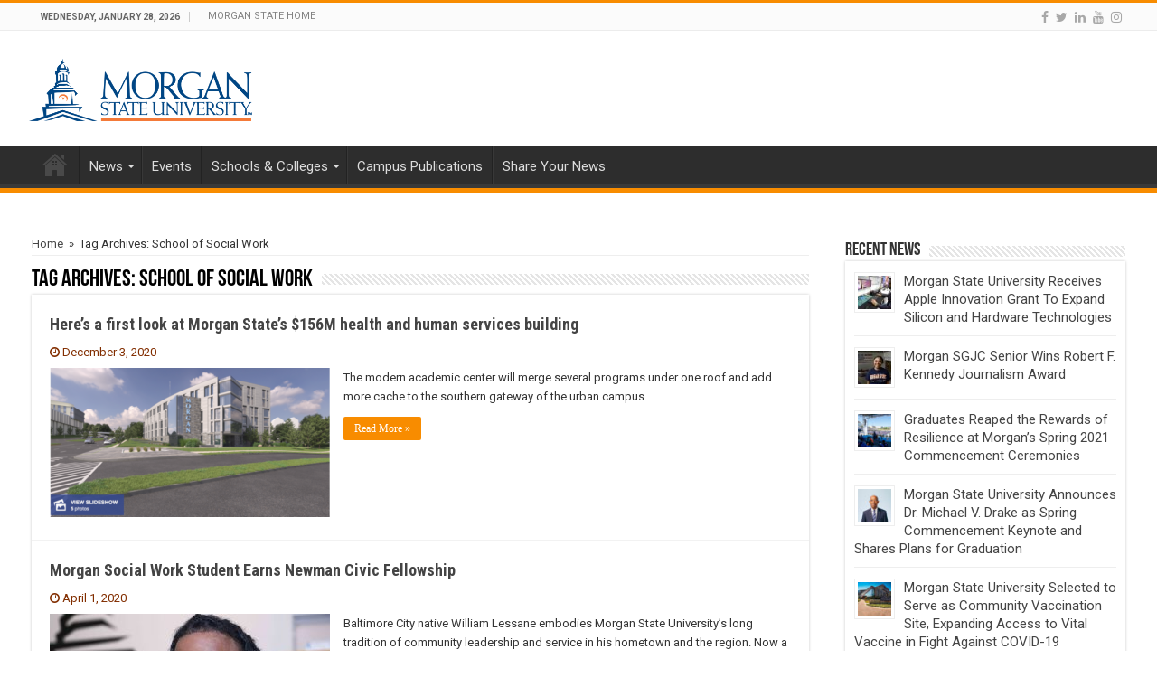

--- FILE ---
content_type: text/html; charset=UTF-8
request_url: https://news.morgan.edu/tag/school-of-social-work/
body_size: 23672
content:
<!DOCTYPE html>
<html lang="en" prefix="og: http://ogp.me/ns#">
<head>
<meta charset="UTF-8" />
<link rel="profile" href="http://gmpg.org/xfn/11" />
<link rel="pingback" href="https://news.morgan.edu/xmlrpc.php" />
<title>School of Social Work &#8211; Morgan State University Newsroom</title>
<meta name='robots' content='max-image-preview:large' />
	<style>img:is([sizes="auto" i], [sizes^="auto," i]) { contain-intrinsic-size: 3000px 1500px }</style>
	<link rel='dns-prefetch' href='//fonts.googleapis.com' />
<link rel="alternate" type="application/rss+xml" title="Morgan State University Newsroom &raquo; Feed" href="https://news.morgan.edu/feed/" />
<link rel="alternate" type="application/rss+xml" title="Morgan State University Newsroom &raquo; Comments Feed" href="https://news.morgan.edu/comments/feed/" />
<link rel="alternate" type="application/rss+xml" title="Morgan State University Newsroom &raquo; School of Social Work Tag Feed" href="https://news.morgan.edu/tag/school-of-social-work/feed/" />
<script type="text/javascript">
/* <![CDATA[ */
window._wpemojiSettings = {"baseUrl":"https:\/\/s.w.org\/images\/core\/emoji\/16.0.1\/72x72\/","ext":".png","svgUrl":"https:\/\/s.w.org\/images\/core\/emoji\/16.0.1\/svg\/","svgExt":".svg","source":{"concatemoji":"https:\/\/news.morgan.edu\/wp-includes\/js\/wp-emoji-release.min.js"}};
/*! This file is auto-generated */
!function(s,n){var o,i,e;function c(e){try{var t={supportTests:e,timestamp:(new Date).valueOf()};sessionStorage.setItem(o,JSON.stringify(t))}catch(e){}}function p(e,t,n){e.clearRect(0,0,e.canvas.width,e.canvas.height),e.fillText(t,0,0);var t=new Uint32Array(e.getImageData(0,0,e.canvas.width,e.canvas.height).data),a=(e.clearRect(0,0,e.canvas.width,e.canvas.height),e.fillText(n,0,0),new Uint32Array(e.getImageData(0,0,e.canvas.width,e.canvas.height).data));return t.every(function(e,t){return e===a[t]})}function u(e,t){e.clearRect(0,0,e.canvas.width,e.canvas.height),e.fillText(t,0,0);for(var n=e.getImageData(16,16,1,1),a=0;a<n.data.length;a++)if(0!==n.data[a])return!1;return!0}function f(e,t,n,a){switch(t){case"flag":return n(e,"\ud83c\udff3\ufe0f\u200d\u26a7\ufe0f","\ud83c\udff3\ufe0f\u200b\u26a7\ufe0f")?!1:!n(e,"\ud83c\udde8\ud83c\uddf6","\ud83c\udde8\u200b\ud83c\uddf6")&&!n(e,"\ud83c\udff4\udb40\udc67\udb40\udc62\udb40\udc65\udb40\udc6e\udb40\udc67\udb40\udc7f","\ud83c\udff4\u200b\udb40\udc67\u200b\udb40\udc62\u200b\udb40\udc65\u200b\udb40\udc6e\u200b\udb40\udc67\u200b\udb40\udc7f");case"emoji":return!a(e,"\ud83e\udedf")}return!1}function g(e,t,n,a){var r="undefined"!=typeof WorkerGlobalScope&&self instanceof WorkerGlobalScope?new OffscreenCanvas(300,150):s.createElement("canvas"),o=r.getContext("2d",{willReadFrequently:!0}),i=(o.textBaseline="top",o.font="600 32px Arial",{});return e.forEach(function(e){i[e]=t(o,e,n,a)}),i}function t(e){var t=s.createElement("script");t.src=e,t.defer=!0,s.head.appendChild(t)}"undefined"!=typeof Promise&&(o="wpEmojiSettingsSupports",i=["flag","emoji"],n.supports={everything:!0,everythingExceptFlag:!0},e=new Promise(function(e){s.addEventListener("DOMContentLoaded",e,{once:!0})}),new Promise(function(t){var n=function(){try{var e=JSON.parse(sessionStorage.getItem(o));if("object"==typeof e&&"number"==typeof e.timestamp&&(new Date).valueOf()<e.timestamp+604800&&"object"==typeof e.supportTests)return e.supportTests}catch(e){}return null}();if(!n){if("undefined"!=typeof Worker&&"undefined"!=typeof OffscreenCanvas&&"undefined"!=typeof URL&&URL.createObjectURL&&"undefined"!=typeof Blob)try{var e="postMessage("+g.toString()+"("+[JSON.stringify(i),f.toString(),p.toString(),u.toString()].join(",")+"));",a=new Blob([e],{type:"text/javascript"}),r=new Worker(URL.createObjectURL(a),{name:"wpTestEmojiSupports"});return void(r.onmessage=function(e){c(n=e.data),r.terminate(),t(n)})}catch(e){}c(n=g(i,f,p,u))}t(n)}).then(function(e){for(var t in e)n.supports[t]=e[t],n.supports.everything=n.supports.everything&&n.supports[t],"flag"!==t&&(n.supports.everythingExceptFlag=n.supports.everythingExceptFlag&&n.supports[t]);n.supports.everythingExceptFlag=n.supports.everythingExceptFlag&&!n.supports.flag,n.DOMReady=!1,n.readyCallback=function(){n.DOMReady=!0}}).then(function(){return e}).then(function(){var e;n.supports.everything||(n.readyCallback(),(e=n.source||{}).concatemoji?t(e.concatemoji):e.wpemoji&&e.twemoji&&(t(e.twemoji),t(e.wpemoji)))}))}((window,document),window._wpemojiSettings);
/* ]]> */
</script>
<link rel='stylesheet' id='wgs2-css' href='https://news.morgan.edu/wp-content/plugins/wp-google-search/wgs2.css' type='text/css' media='all' />
<style id='wp-emoji-styles-inline-css' type='text/css'>

	img.wp-smiley, img.emoji {
		display: inline !important;
		border: none !important;
		box-shadow: none !important;
		height: 1em !important;
		width: 1em !important;
		margin: 0 0.07em !important;
		vertical-align: -0.1em !important;
		background: none !important;
		padding: 0 !important;
	}
</style>
<link rel='stylesheet' id='wp-block-library-css' href='https://news.morgan.edu/wp-includes/css/dist/block-library/style.min.css' type='text/css' media='all' />
<style id='classic-theme-styles-inline-css' type='text/css'>
/*! This file is auto-generated */
.wp-block-button__link{color:#fff;background-color:#32373c;border-radius:9999px;box-shadow:none;text-decoration:none;padding:calc(.667em + 2px) calc(1.333em + 2px);font-size:1.125em}.wp-block-file__button{background:#32373c;color:#fff;text-decoration:none}
</style>
<style id='global-styles-inline-css' type='text/css'>
:root{--wp--preset--aspect-ratio--square: 1;--wp--preset--aspect-ratio--4-3: 4/3;--wp--preset--aspect-ratio--3-4: 3/4;--wp--preset--aspect-ratio--3-2: 3/2;--wp--preset--aspect-ratio--2-3: 2/3;--wp--preset--aspect-ratio--16-9: 16/9;--wp--preset--aspect-ratio--9-16: 9/16;--wp--preset--color--black: #000000;--wp--preset--color--cyan-bluish-gray: #abb8c3;--wp--preset--color--white: #ffffff;--wp--preset--color--pale-pink: #f78da7;--wp--preset--color--vivid-red: #cf2e2e;--wp--preset--color--luminous-vivid-orange: #ff6900;--wp--preset--color--luminous-vivid-amber: #fcb900;--wp--preset--color--light-green-cyan: #7bdcb5;--wp--preset--color--vivid-green-cyan: #00d084;--wp--preset--color--pale-cyan-blue: #8ed1fc;--wp--preset--color--vivid-cyan-blue: #0693e3;--wp--preset--color--vivid-purple: #9b51e0;--wp--preset--gradient--vivid-cyan-blue-to-vivid-purple: linear-gradient(135deg,rgba(6,147,227,1) 0%,rgb(155,81,224) 100%);--wp--preset--gradient--light-green-cyan-to-vivid-green-cyan: linear-gradient(135deg,rgb(122,220,180) 0%,rgb(0,208,130) 100%);--wp--preset--gradient--luminous-vivid-amber-to-luminous-vivid-orange: linear-gradient(135deg,rgba(252,185,0,1) 0%,rgba(255,105,0,1) 100%);--wp--preset--gradient--luminous-vivid-orange-to-vivid-red: linear-gradient(135deg,rgba(255,105,0,1) 0%,rgb(207,46,46) 100%);--wp--preset--gradient--very-light-gray-to-cyan-bluish-gray: linear-gradient(135deg,rgb(238,238,238) 0%,rgb(169,184,195) 100%);--wp--preset--gradient--cool-to-warm-spectrum: linear-gradient(135deg,rgb(74,234,220) 0%,rgb(151,120,209) 20%,rgb(207,42,186) 40%,rgb(238,44,130) 60%,rgb(251,105,98) 80%,rgb(254,248,76) 100%);--wp--preset--gradient--blush-light-purple: linear-gradient(135deg,rgb(255,206,236) 0%,rgb(152,150,240) 100%);--wp--preset--gradient--blush-bordeaux: linear-gradient(135deg,rgb(254,205,165) 0%,rgb(254,45,45) 50%,rgb(107,0,62) 100%);--wp--preset--gradient--luminous-dusk: linear-gradient(135deg,rgb(255,203,112) 0%,rgb(199,81,192) 50%,rgb(65,88,208) 100%);--wp--preset--gradient--pale-ocean: linear-gradient(135deg,rgb(255,245,203) 0%,rgb(182,227,212) 50%,rgb(51,167,181) 100%);--wp--preset--gradient--electric-grass: linear-gradient(135deg,rgb(202,248,128) 0%,rgb(113,206,126) 100%);--wp--preset--gradient--midnight: linear-gradient(135deg,rgb(2,3,129) 0%,rgb(40,116,252) 100%);--wp--preset--font-size--small: 13px;--wp--preset--font-size--medium: 20px;--wp--preset--font-size--large: 36px;--wp--preset--font-size--x-large: 42px;--wp--preset--spacing--20: 0.44rem;--wp--preset--spacing--30: 0.67rem;--wp--preset--spacing--40: 1rem;--wp--preset--spacing--50: 1.5rem;--wp--preset--spacing--60: 2.25rem;--wp--preset--spacing--70: 3.38rem;--wp--preset--spacing--80: 5.06rem;--wp--preset--shadow--natural: 6px 6px 9px rgba(0, 0, 0, 0.2);--wp--preset--shadow--deep: 12px 12px 50px rgba(0, 0, 0, 0.4);--wp--preset--shadow--sharp: 6px 6px 0px rgba(0, 0, 0, 0.2);--wp--preset--shadow--outlined: 6px 6px 0px -3px rgba(255, 255, 255, 1), 6px 6px rgba(0, 0, 0, 1);--wp--preset--shadow--crisp: 6px 6px 0px rgba(0, 0, 0, 1);}:where(.is-layout-flex){gap: 0.5em;}:where(.is-layout-grid){gap: 0.5em;}body .is-layout-flex{display: flex;}.is-layout-flex{flex-wrap: wrap;align-items: center;}.is-layout-flex > :is(*, div){margin: 0;}body .is-layout-grid{display: grid;}.is-layout-grid > :is(*, div){margin: 0;}:where(.wp-block-columns.is-layout-flex){gap: 2em;}:where(.wp-block-columns.is-layout-grid){gap: 2em;}:where(.wp-block-post-template.is-layout-flex){gap: 1.25em;}:where(.wp-block-post-template.is-layout-grid){gap: 1.25em;}.has-black-color{color: var(--wp--preset--color--black) !important;}.has-cyan-bluish-gray-color{color: var(--wp--preset--color--cyan-bluish-gray) !important;}.has-white-color{color: var(--wp--preset--color--white) !important;}.has-pale-pink-color{color: var(--wp--preset--color--pale-pink) !important;}.has-vivid-red-color{color: var(--wp--preset--color--vivid-red) !important;}.has-luminous-vivid-orange-color{color: var(--wp--preset--color--luminous-vivid-orange) !important;}.has-luminous-vivid-amber-color{color: var(--wp--preset--color--luminous-vivid-amber) !important;}.has-light-green-cyan-color{color: var(--wp--preset--color--light-green-cyan) !important;}.has-vivid-green-cyan-color{color: var(--wp--preset--color--vivid-green-cyan) !important;}.has-pale-cyan-blue-color{color: var(--wp--preset--color--pale-cyan-blue) !important;}.has-vivid-cyan-blue-color{color: var(--wp--preset--color--vivid-cyan-blue) !important;}.has-vivid-purple-color{color: var(--wp--preset--color--vivid-purple) !important;}.has-black-background-color{background-color: var(--wp--preset--color--black) !important;}.has-cyan-bluish-gray-background-color{background-color: var(--wp--preset--color--cyan-bluish-gray) !important;}.has-white-background-color{background-color: var(--wp--preset--color--white) !important;}.has-pale-pink-background-color{background-color: var(--wp--preset--color--pale-pink) !important;}.has-vivid-red-background-color{background-color: var(--wp--preset--color--vivid-red) !important;}.has-luminous-vivid-orange-background-color{background-color: var(--wp--preset--color--luminous-vivid-orange) !important;}.has-luminous-vivid-amber-background-color{background-color: var(--wp--preset--color--luminous-vivid-amber) !important;}.has-light-green-cyan-background-color{background-color: var(--wp--preset--color--light-green-cyan) !important;}.has-vivid-green-cyan-background-color{background-color: var(--wp--preset--color--vivid-green-cyan) !important;}.has-pale-cyan-blue-background-color{background-color: var(--wp--preset--color--pale-cyan-blue) !important;}.has-vivid-cyan-blue-background-color{background-color: var(--wp--preset--color--vivid-cyan-blue) !important;}.has-vivid-purple-background-color{background-color: var(--wp--preset--color--vivid-purple) !important;}.has-black-border-color{border-color: var(--wp--preset--color--black) !important;}.has-cyan-bluish-gray-border-color{border-color: var(--wp--preset--color--cyan-bluish-gray) !important;}.has-white-border-color{border-color: var(--wp--preset--color--white) !important;}.has-pale-pink-border-color{border-color: var(--wp--preset--color--pale-pink) !important;}.has-vivid-red-border-color{border-color: var(--wp--preset--color--vivid-red) !important;}.has-luminous-vivid-orange-border-color{border-color: var(--wp--preset--color--luminous-vivid-orange) !important;}.has-luminous-vivid-amber-border-color{border-color: var(--wp--preset--color--luminous-vivid-amber) !important;}.has-light-green-cyan-border-color{border-color: var(--wp--preset--color--light-green-cyan) !important;}.has-vivid-green-cyan-border-color{border-color: var(--wp--preset--color--vivid-green-cyan) !important;}.has-pale-cyan-blue-border-color{border-color: var(--wp--preset--color--pale-cyan-blue) !important;}.has-vivid-cyan-blue-border-color{border-color: var(--wp--preset--color--vivid-cyan-blue) !important;}.has-vivid-purple-border-color{border-color: var(--wp--preset--color--vivid-purple) !important;}.has-vivid-cyan-blue-to-vivid-purple-gradient-background{background: var(--wp--preset--gradient--vivid-cyan-blue-to-vivid-purple) !important;}.has-light-green-cyan-to-vivid-green-cyan-gradient-background{background: var(--wp--preset--gradient--light-green-cyan-to-vivid-green-cyan) !important;}.has-luminous-vivid-amber-to-luminous-vivid-orange-gradient-background{background: var(--wp--preset--gradient--luminous-vivid-amber-to-luminous-vivid-orange) !important;}.has-luminous-vivid-orange-to-vivid-red-gradient-background{background: var(--wp--preset--gradient--luminous-vivid-orange-to-vivid-red) !important;}.has-very-light-gray-to-cyan-bluish-gray-gradient-background{background: var(--wp--preset--gradient--very-light-gray-to-cyan-bluish-gray) !important;}.has-cool-to-warm-spectrum-gradient-background{background: var(--wp--preset--gradient--cool-to-warm-spectrum) !important;}.has-blush-light-purple-gradient-background{background: var(--wp--preset--gradient--blush-light-purple) !important;}.has-blush-bordeaux-gradient-background{background: var(--wp--preset--gradient--blush-bordeaux) !important;}.has-luminous-dusk-gradient-background{background: var(--wp--preset--gradient--luminous-dusk) !important;}.has-pale-ocean-gradient-background{background: var(--wp--preset--gradient--pale-ocean) !important;}.has-electric-grass-gradient-background{background: var(--wp--preset--gradient--electric-grass) !important;}.has-midnight-gradient-background{background: var(--wp--preset--gradient--midnight) !important;}.has-small-font-size{font-size: var(--wp--preset--font-size--small) !important;}.has-medium-font-size{font-size: var(--wp--preset--font-size--medium) !important;}.has-large-font-size{font-size: var(--wp--preset--font-size--large) !important;}.has-x-large-font-size{font-size: var(--wp--preset--font-size--x-large) !important;}
:where(.wp-block-post-template.is-layout-flex){gap: 1.25em;}:where(.wp-block-post-template.is-layout-grid){gap: 1.25em;}
:where(.wp-block-columns.is-layout-flex){gap: 2em;}:where(.wp-block-columns.is-layout-grid){gap: 2em;}
:root :where(.wp-block-pullquote){font-size: 1.5em;line-height: 1.6;}
</style>
<link rel='stylesheet' id='tie-style-css' href='https://news.morgan.edu/wp-content/themes/news/style.css' type='text/css' media='all' />
<link rel='stylesheet' id='tie-ilightbox-skin-css' href='https://news.morgan.edu/wp-content/themes/news/css/ilightbox/dark-skin/skin.css' type='text/css' media='all' />
<link rel='stylesheet' id='Roboto-css' href='https://fonts.googleapis.com/css?family=Roboto%3A100%2C100italic%2C300%2C300italic%2Cregular%2Citalic%2C500%2C500italic%2C700%2C700italic%2C900%2C900italic' type='text/css' media='all' />
<link rel='stylesheet' id='Montserrat-css' href='https://fonts.googleapis.com/css?family=Montserrat%3Aregular%2C700' type='text/css' media='all' />
<link rel='stylesheet' id='Roboto+Condensed-css' href='https://fonts.googleapis.com/css?family=Roboto+Condensed%3A300%2C300italic%2Cregular%2Citalic%2C700%2C700italic' type='text/css' media='all' />
<script type="text/javascript" src="https://news.morgan.edu/wp-includes/js/jquery/jquery.min.js" id="jquery-core-js"></script>
<script type="text/javascript" src="https://news.morgan.edu/wp-includes/js/jquery/jquery-migrate.min.js" id="jquery-migrate-js"></script>
<script></script><link rel="https://api.w.org/" href="https://news.morgan.edu/wp-json/" /><link rel="alternate" title="JSON" type="application/json" href="https://news.morgan.edu/wp-json/wp/v2/tags/383" /><link rel="EditURI" type="application/rsd+xml" title="RSD" href="https://news.morgan.edu/xmlrpc.php?rsd" />
<meta name="generator" content="WordPress 6.8.3" />
<script type="text/javascript">
/*<![CDATA[*/
(function() {
	var sz = document.createElement('script'); sz.type = 'text/javascript'; sz.async = true;
	sz.src = '//siteimproveanalytics.com/js/siteanalyze_66356687.js';
	var s = document.getElementsByTagName('script')[0]; s.parentNode.insertBefore(sz, s);
})();
/*]]>*/
</script><link rel="shortcut icon" href="https://www.morgan.edu/images/shared/wpsites/wp-faviconNTrans.png" title="Favicon" />
<!--[if IE]>
<script type="text/javascript">jQuery(document).ready(function (){ jQuery(".menu-item").has("ul").children("a").attr("aria-haspopup", "true");});</script>
<![endif]-->
<!--[if lt IE 9]>
<script src="https://news.morgan.edu/wp-content/themes/news/js/html5.js"></script>
<script src="https://news.morgan.edu/wp-content/themes/news/js/selectivizr-min.js"></script>
<![endif]-->
<!--[if IE 9]>
<link rel="stylesheet" type="text/css" media="all" href="https://news.morgan.edu/wp-content/themes/news/css/ie9.css" />
<![endif]-->
<!--[if IE 8]>
<link rel="stylesheet" type="text/css" media="all" href="https://news.morgan.edu/wp-content/themes/news/css/ie8.css" />
<![endif]-->
<!--[if IE 7]>
<link rel="stylesheet" type="text/css" media="all" href="https://news.morgan.edu/wp-content/themes/news/css/ie7.css" />
<![endif]-->


<meta name="viewport" content="width=device-width, initial-scale=1.0" />



<style type="text/css" media="screen">

body{
	font-family: 'Roboto';
}

.top-nav, .top-nav ul li a {
	font-family: 'Roboto';
	font-size : 11px;
	font-style: normal;
}

#main-nav, #main-nav ul li a{
	font-family: 'Roboto';
	font-size : 15px;
}

.post-title{
	font-family: 'Montserrat';
	color :#1d2e54;
	font-size : 28px;
	font-weight: bold;
}

h2.post-box-title, h2.post-box-title a{
	font-family: 'Roboto Condensed';
	font-size : 18px;
	font-weight: bold;
}

h3.post-box-title, h3.post-box-title a{
	font-family: Arial, Helvetica, sans-serif;
	font-size : 14px;
	font-weight: bold;
}

p.post-meta, p.post-meta a{
	font-family: 'Roboto';
	color :#822e00;
	font-size : 13px;
}

body.single .entry, body.page .entry{
	font-family: Arial, Helvetica, sans-serif;
	font-size : 15px;
	font-weight: normal;
}

blockquote p{
	font-family: Georgia, serif;
	color :#822e00;
	font-size : 25px;
}

.ei-title h2, .slider-caption h2 a, .content .slider-caption h2 a, .slider-caption h2, .content .slider-caption h2, .content .ei-title h2{
	font-family: 'Roboto Condensed';
	font-size : 23px;
	font-weight: 500;
}

.cat-box-title h2, .cat-box-title h2 a, .block-head h3, #respond h3, #comments-title, h2.review-box-header, .woocommerce-tabs .entry-content h2, .woocommerce .related.products h2, .entry .woocommerce h2, .woocommerce-billing-fields h3, .woocommerce-shipping-fields h3, #order_review_heading, #bbpress-forums fieldset.bbp-form legend, #buddypress .item-body h4, #buddypress #item-body h4{
	font-size : 28px;
}

::-webkit-scrollbar {
	width: 8px;
	height:8px;
}


body.single .post .entry a, body.page .post .entry a {
	color: #0067b5;
	text-decoration: underline;
}
		
body.single .post .entry a:hover, body.page .post .entry a:hover {
	color: #fa8a00;
	text-decoration: underline;
}
		
#theme-footer a {
	color: #ffa621;
}
		
.breaking-news span.breaking-news-title {background: #f88c00;}

#related_posts .related-item {
    float: left;
    width: 31.33333333%;
    height: 230px;
    margin: 0 3% 10px 0;
}

/*BODY WIDTH*/
#wrapper.wide-layout .container{
    width: 1210px;
}
/*LEFT SIDE CONTENT*/
.content {
    float: left;
    width: 860px;
}
/*WIDGETS SIDEBAR*/
#sidebar {
    float: right;
    width: 310px;
}

.logo {
    margin-top: 10px;
    margin-bottom: 10px;
    margin-left: -120px;
}

/*SLIDER HEIGHT*/
.content .flexslider {
    height: 420px;
}
.content .flexslider .slides > li {
    height: 420px;
}

blockquote p{
    font-family: Georgia, serif;
    color: #822e00;
    font-size: 25px;
    line-height: 35px;
}

@media only screen and (max-width: 985px) and (min-width: 768px){
	/*keeps integrity of mobile/tablet view with the use of above
code to widen the desktop view*/
.content, #sidebar {
    width: 100%;
    float: none;
}

#slide-out-open {
    display: block;
    margin-top: 20px;
}


}

@media only screen and (max-width: 767px) and (min-width: 480px){
	/*keeps integrity of mobile/tablet view with the use of above
code to widen the desktop view*/
.content, #sidebar {
    width: 100%;
    float: none;
}
}

@media only screen and (max-width: 479px) and (min-width: 320px){
	/*keeps integrity of mobile/tablet view with the use of above
code to widen the desktop view*/
.content, #sidebar {
    width: 100%;
    float: none;
}

#slide-out-open {
    display: block;
    margin-top: 20px;
}

/*SLIDER HEIGHT*/
.content .flexslider {
    height: 250px;
}
.content .flexslider .slides > li {
    height: 250px;
}
}

</style>

<meta name="generator" content="Powered by WPBakery Page Builder - drag and drop page builder for WordPress."/>
<noscript><style> .wpb_animate_when_almost_visible { opacity: 1; }</style></noscript></head>
<body id="top" class="archive tag tag-school-of-social-work tag-383 wp-theme-news do-etfw lazy-enabled wpb-js-composer js-comp-ver-8.7.1 vc_responsive">

<div class="wrapper-outer">

	<div class="background-cover"></div>

	<aside id="slide-out">

			<div class="search-mobile">
			<form method="get" id="searchform-mobile" action="https://news.morgan.edu/">
				<button class="search-button" type="submit" value="Search"><i class="fa fa-search"></i></button>
				<input type="text" id="s-mobile" name="s" title="Search" value="Search" onfocus="if (this.value == 'Search') {this.value = '';}" onblur="if (this.value == '') {this.value = 'Search';}"  />
			</form>
		</div><!-- .search-mobile /-->
	
			<div class="social-icons">
		<a class="ttip-none" title="Facebook" href="https://www.facebook.com/morganstateu/" target="_blank"><i class="fa fa-facebook"></i></a><a class="ttip-none" title="Twitter" href="https://www.twitter.com/morganstateu/" target="_blank"><i class="fa fa-twitter"></i></a><a class="ttip-none" title="LinkedIn" href="https://www.linkedin.com/school/morgan-state-university/" target="_blank"><i class="fa fa-linkedin"></i></a><a class="ttip-none" title="Youtube" href="https://www.youtube.com/morganstateu/" target="_blank"><i class="fa fa-youtube"></i></a><a class="ttip-none" title="instagram" href="https://www.instagram.com/morganstateu/" target="_blank"><i class="fa fa-instagram"></i></a>
			</div>

	
		<div id="mobile-menu" ></div>
	</aside><!-- #slide-out /-->

		<div id="wrapper" class="wide-layout">
		<div class="inner-wrapper">

		<header id="theme-header" class="theme-header">
						<div id="top-nav" class="top-nav">
				<div class="container">

							<span class="today-date">Wednesday, January 28, 2026</span>
				<div class="top-menu"><ul id="menu-top-nav" class="menu"><li id="menu-item-11467" class="menu-item menu-item-type-custom menu-item-object-custom menu-item-11467"><a href="https://www.morgan.edu/">MORGAN STATE HOME</a></li>
</ul></div>
			<div class="social-icons">
		<a class="ttip-none" title="Facebook" href="https://www.facebook.com/morganstateu/" target="_blank"><i class="fa fa-facebook"></i></a><a class="ttip-none" title="Twitter" href="https://www.twitter.com/morganstateu/" target="_blank"><i class="fa fa-twitter"></i></a><a class="ttip-none" title="LinkedIn" href="https://www.linkedin.com/school/morgan-state-university/" target="_blank"><i class="fa fa-linkedin"></i></a><a class="ttip-none" title="Youtube" href="https://www.youtube.com/morganstateu/" target="_blank"><i class="fa fa-youtube"></i></a><a class="ttip-none" title="instagram" href="https://www.instagram.com/morganstateu/" target="_blank"><i class="fa fa-instagram"></i></a>
			</div>

	
	
				</div><!-- .container /-->
			</div><!-- .top-menu /-->
			
		<div class="header-content">

					<a id="slide-out-open" class="slide-out-open" href="#"><span></span></a>
		
			<div class="logo" style=" margin-top:7px; margin-bottom:7px;">
			<h2>								<a title="Morgan State University Newsroom" href="https://news.morgan.edu/">
					<img src="https://www.morgan.edu/images/shared/logo-headerRt.png" alt="Morgan State University Newsroom" width="250" height="70" /><strong>Morgan State University Newsroom Morgan State University</strong>
				</a>
			</h2>			</div><!-- .logo /-->
<script type="text/javascript">
jQuery(document).ready(function($) {
	var retina = window.devicePixelRatio > 1 ? true : false;
	if(retina) {
       	jQuery('#theme-header .logo img').attr('src',		'https://www.morgan.edu/images/shared/logo-headerRt.png');
       	jQuery('#theme-header .logo img').attr('width',		'250');
       	jQuery('#theme-header .logo img').attr('height',	'70');
	}
});
</script>
						<div class="clear"></div>

		</div>
													<nav id="main-nav" class="fixed-enabled">
				<div class="container">

				
					<div class="main-menu"><ul id="menu-main-nav" class="menu"><li id="menu-item-11447" class="menu-item menu-item-type-post_type menu-item-object-page menu-item-home menu-item-11447"><a href="https://news.morgan.edu/">Home</a></li>
<li id="menu-item-11448" class="menu-item menu-item-type-taxonomy menu-item-object-category menu-item-has-children menu-item-11448 mega-menu mega-recent-featured "><a href="https://news.morgan.edu/category/news/">News</a>
<div class="mega-menu-block menu-sub-content">

<ul class="mega-recent-featured-list sub-list">
	<li id="menu-item-11449" class="menu-item menu-item-type-taxonomy menu-item-object-category menu-item-11449"><a href="https://news.morgan.edu/category/news/alumni/">for Alumni</a></li>
	<li id="menu-item-11451" class="menu-item menu-item-type-custom menu-item-object-custom menu-item-11451"><a href="https://www.morgan.edu/finance_and_management/office_of_human_resources/employment_procedures/inclement_weather_procedures.html">University Closing Procedures</a></li>
	<li id="menu-item-11452" class="menu-item menu-item-type-custom menu-item-object-custom menu-item-11452"><a href="https://www.morgan.edu/mpia/">Public Information Requests</a></li>
</ul>

<div class="mega-menu-content">
<div class="mega-recent-post"><div class="post-thumbnail tie_thumb"><a class="mega-menu-link" href="https://news.morgan.edu/tomorrows-innovators/" title="Bristol Myers Squibb Taps Morgan State University to Launch ‘Tomorrow’s Innovators’ BioPharma Education and Workforce Pipeline Initiative"><img src="https://news.morgan.edu/wp-content/uploads/TomorrowsInnovators1-660x330.jpg" width="660" height="330" alt="Bristol Myers Squibb Taps Morgan State University to Launch ‘Tomorrow’s Innovators’ BioPharma Education and Workforce Pipeline Initiative" /><span class="fa overlay-icon"></span></a></div><h3 class="post-box-title"><a class="mega-menu-link" href="https://news.morgan.edu/tomorrows-innovators/" title="Bristol Myers Squibb Taps Morgan State University to Launch ‘Tomorrow’s Innovators’ BioPharma Education and Workforce Pipeline Initiative">Bristol Myers Squibb Taps Morgan State University to Launch ‘Tomorrow’s Innovators’ BioPharma Education and Workforce Pipeline Initiative</a></h3>
						<span class="tie-date"><i class="fa fa-clock-o"></i>August 12, 2021</span>
						</div> <!-- mega-recent-post --><div class="mega-check-also"><ul><li><div class="post-thumbnail tie_thumb"><a class="mega-menu-link" href="https://news.morgan.edu/national-certification-sgjc/" title="National Certification Awarded to Morgan State University’s Department of Strategic  Communication"><img src="https://news.morgan.edu/wp-content/uploads/sgjc-3-110x75.jpg" width="110" height="75" alt="National Certification Awarded to Morgan State University’s Department of Strategic  Communication" /><span class="fa overlay-icon"></span></a></div><h3 class="post-box-title"><a class="mega-menu-link" href="https://news.morgan.edu/national-certification-sgjc/" title="National Certification Awarded to Morgan State University’s Department of Strategic  Communication">National Certification Awarded to Morgan State University’s Department of Strategic  Communication</a></h3><span class="tie-date"><i class="fa fa-clock-o"></i>August 6, 2021</span></li><li><div class="post-thumbnail tie_thumb"><a class="mega-menu-link" href="https://news.morgan.edu/employee-classification-overhaul/" title="Morgan State University to Address Workforce Inequities With Overhaul of Employee Classifications and Wages"><img src="https://news.morgan.edu/wp-content/uploads/Employee-3-110x75.jpg" width="110" height="75" alt="Morgan State University to Address Workforce Inequities With Overhaul of Employee Classifications and Wages" /><span class="fa overlay-icon"></span></a></div><h3 class="post-box-title"><a class="mega-menu-link" href="https://news.morgan.edu/employee-classification-overhaul/" title="Morgan State University to Address Workforce Inequities With Overhaul of Employee Classifications and Wages">Morgan State University to Address Workforce Inequities With Overhaul of Employee Classifications and Wages</a></h3><span class="tie-date"><i class="fa fa-clock-o"></i>August 3, 2021</span></li><li><div class="post-thumbnail tie_thumb"><a class="mega-menu-link" href="https://news.morgan.edu/devirgilis-awarded-endowment/" title="Morgan Professor Awarded National Endowment for the Humanities Grant to Enhance Literary and Cultural Hispanic Studies"><img src="https://news.morgan.edu/wp-content/uploads/WestCampus-110x75.jpg" width="110" height="75" alt="Morgan Professor Awarded National Endowment for the Humanities Grant to Enhance Literary and Cultural Hispanic Studies" /><span class="fa overlay-icon"></span></a></div><h3 class="post-box-title"><a class="mega-menu-link" href="https://news.morgan.edu/devirgilis-awarded-endowment/" title="Morgan Professor Awarded National Endowment for the Humanities Grant to Enhance Literary and Cultural Hispanic Studies">Morgan Professor Awarded National Endowment for the Humanities Grant to Enhance Literary and Cultural Hispanic Studies</a></h3><span class="tie-date"><i class="fa fa-clock-o"></i>July 29, 2021</span></li></ul></div> <!-- mega-check-also -->
</div><!-- .mega-menu-content --> 
</div><!-- .mega-menu-block --> 
</li>
<li id="menu-item-11453" class="menu-item menu-item-type-custom menu-item-object-custom menu-item-11453"><a href="https://events.morgan.edu/">Events</a></li>
<li id="menu-item-11454" class="menu-item menu-item-type-taxonomy menu-item-object-category menu-item-has-children menu-item-11454 mega-menu mega-links mega-links-2col "><a href="https://news.morgan.edu/category/schools-colleges/">Schools &#038; Colleges</a>
<div class="mega-menu-block menu-sub-content">

<ul class="sub-menu-columns">
	<li id="menu-item-11455" class="menu-item menu-item-type-taxonomy menu-item-object-category menu-item-11455 mega-link-column "><a class="mega-links-head"  href="https://news.morgan.edu/category/schools-colleges/cla/">College of Liberal Arts</a></li>
	<li id="menu-item-11456" class="menu-item menu-item-type-taxonomy menu-item-object-category menu-item-11456 mega-link-column "><a class="mega-links-head"  href="https://news.morgan.edu/category/schools-colleges/sap/">School of Architecture &#038; Planning</a></li>
	<li id="menu-item-11457" class="menu-item menu-item-type-taxonomy menu-item-object-category menu-item-11457 mega-link-column "><a class="mega-links-head"  href="https://news.morgan.edu/category/schools-colleges/sbm/">School of Business &#038; Management</a></li>
	<li id="menu-item-11458" class="menu-item menu-item-type-taxonomy menu-item-object-category menu-item-11458 mega-link-column "><a class="mega-links-head"  href="https://news.morgan.edu/category/schools-colleges/schp/">School of Community Health &#038; Policy</a></li>
	<li id="menu-item-11459" class="menu-item menu-item-type-taxonomy menu-item-object-category menu-item-11459 mega-link-column "><a class="mega-links-head"  href="https://news.morgan.edu/category/schools-colleges/scmns/">School of Computer, Mathematical &#038; Natural Sciences</a></li>
	<li id="menu-item-11460" class="menu-item menu-item-type-taxonomy menu-item-object-category menu-item-11460 mega-link-column "><a class="mega-links-head"  href="https://news.morgan.edu/category/schools-colleges/seus/">School of Education &#038; Urban Studies</a></li>
	<li id="menu-item-11461" class="menu-item menu-item-type-taxonomy menu-item-object-category menu-item-11461 mega-link-column "><a class="mega-links-head"  href="https://news.morgan.edu/category/schools-colleges/soe/">School of Engineering</a></li>
	<li id="menu-item-11462" class="menu-item menu-item-type-taxonomy menu-item-object-category menu-item-11462 mega-link-column "><a class="mega-links-head"  href="https://news.morgan.edu/category/schools-colleges/sgjc/">School of Global Journalism and Communication</a></li>
	<li id="menu-item-11463" class="menu-item menu-item-type-taxonomy menu-item-object-category menu-item-11463 mega-link-column "><a class="mega-links-head"  href="https://news.morgan.edu/category/schools-colleges/sgs/">School of Graduate Studies</a></li>
	<li id="menu-item-11464" class="menu-item menu-item-type-taxonomy menu-item-object-category menu-item-11464 mega-link-column "><a class="mega-links-head"  href="https://news.morgan.edu/category/schools-colleges/ssw/">School of Social Work</a></li>
</ul>

<div class="mega-menu-content">

</div><!-- .mega-menu-content --> 
</div><!-- .mega-menu-block --> 
</li>
<li id="menu-item-11466" class="menu-item menu-item-type-post_type menu-item-object-page menu-item-11466"><a href="https://news.morgan.edu/campus-publications/">Campus Publications</a></li>
<li id="menu-item-11465" class="menu-item menu-item-type-post_type menu-item-object-page menu-item-11465"><a href="https://news.morgan.edu/share-your-news/">Share Your News</a></li>
</ul></div>					
					
				</div>
			</nav><!-- .main-nav /-->
					</header><!-- #header /-->

	
	
	<div id="main-content" class="container">
	<div class="content">
		<div xmlns:v="http://rdf.data-vocabulary.org/#"  id="crumbs"><span typeof="v:Breadcrumb"><a rel="v:url" property="v:title" class="crumbs-home" href="https://news.morgan.edu">Home</a></span> <span class="delimiter">&raquo;</span> <span class="current">Tag Archives: School of Social Work</span></div>
		<div class="page-head">
		
			<h1 class="page-title">
				Tag Archives: <span>School of Social Work</span>			</h1>
			
						
			<div class="stripe-line"></div>
			
						
		</div>
		
				<div class="post-listing archive-box">


	<article class="item-list">
	
		<h2 class="post-box-title">
			<a href="https://news.morgan.edu/heres-a-first-look-at-morgan-states-156m-health-and-human-services-building/">Here&#8217;s a first look at Morgan State&#8217;s $156M health and human services building</a>
		</h2>
		
		<p class="post-meta">
	
		
	<span class="tie-date"><i class="fa fa-clock-o"></i>December 3, 2020</span>	
	
</p>
					

		
			
		
		<div class="post-thumbnail">
			<a href="https://news.morgan.edu/heres-a-first-look-at-morgan-states-156m-health-and-human-services-building/">
				<img width="310" height="165" src="https://news.morgan.edu/wp-content/uploads/Screen-Shot-2020-12-03-at-3.41.59-PM-310x165.png" class="attachment-tie-medium size-tie-medium wp-post-image" alt="health and human services building" decoding="async" fetchpriority="high" />				<span class="fa overlay-icon"></span>
			</a>
		</div><!-- post-thumbnail /-->
		
					
		<div class="entry">
			<p>The modern academic center will merge several programs under one roof and add more cache to the southern gateway of the urban campus.</p>
			<a class="more-link" href="https://news.morgan.edu/heres-a-first-look-at-morgan-states-156m-health-and-human-services-building/">Read More &raquo;</a>
		</div>

				
		<div class="clear"></div>
	</article><!-- .item-list -->
	

	<article class="item-list tie_thumb">
	
		<h2 class="post-box-title">
			<a href="https://news.morgan.edu/newman-fellowship/">Morgan Social Work Student Earns Newman Civic Fellowship</a>
		</h2>
		
		<p class="post-meta">
	
		
	<span class="tie-date"><i class="fa fa-clock-o"></i>April 1, 2020</span>	
	
</p>
					

		
			
		
		<div class="post-thumbnail">
			<a href="https://news.morgan.edu/newman-fellowship/">
				<img width="310" height="165" src="https://news.morgan.edu/wp-content/uploads/William-Lessane-2-3399-310x165.jpg" class="attachment-tie-medium size-tie-medium wp-post-image" alt="William Lessane" decoding="async" />				<span class="fa overlay-icon"></span>
			</a>
		</div><!-- post-thumbnail /-->
		
					
		<div class="entry">
			<p>Baltimore City native William Lessane embodies Morgan State University’s long tradition of community leadership and service in his hometown and the region. Now a junior majoring in Social Work, he has contributed to &hellip;</p>
			<a class="more-link" href="https://news.morgan.edu/newman-fellowship/">Read More &raquo;</a>
		</div>

				
		<div class="clear"></div>
	</article><!-- .item-list -->
	

	<article class="item-list tie_thumb">
	
		<h2 class="post-box-title">
			<a href="https://news.morgan.edu/ssw-contract/">Morgan State University School of Social Work Secures Contract of More Than $960,000 to Support Baltimore City Pediatric Primary Care Providers</a>
		</h2>
		
		<p class="post-meta">
	
		
	<span class="tie-date"><i class="fa fa-clock-o"></i>January 16, 2020</span>	
	
</p>
					

		
			
		
		<div class="post-thumbnail">
			<a href="https://news.morgan.edu/ssw-contract/">
				<img width="310" height="165" src="https://news.morgan.edu/wp-content/uploads/JenkinsAcademic-Quad-310x165.jpg" class="attachment-tie-medium size-tie-medium wp-post-image" alt="" decoding="async" />				<span class="fa overlay-icon"></span>
			</a>
		</div><!-- post-thumbnail /-->
		
					
		<div class="entry">
			<p>Program Will Provide Critical Aid to the Maryland Health Department’s Effort to Address Disparities and Better Serve the Behavioral Health Needs of  Underserved Communities Morgan State University School of Social &hellip;</p>
			<a class="more-link" href="https://news.morgan.edu/ssw-contract/">Read More &raquo;</a>
		</div>

				
		<div class="clear"></div>
	</article><!-- .item-list -->
	

	<article class="item-list tie_thumb">
	
		<h2 class="post-box-title">
			<a href="https://news.morgan.edu/nasw/">National Association of Social Workers Recognizes Morgan Professor and Graduate</a>
		</h2>
		
		<p class="post-meta">
	
		
	<span class="tie-date"><i class="fa fa-clock-o"></i>July 10, 2019</span>	
	
</p>
					

		
			
		
		<div class="post-thumbnail">
			<a href="https://news.morgan.edu/nasw/">
				<img width="310" height="165" src="https://news.morgan.edu/wp-content/uploads/panoramic-310x165.jpg" class="attachment-tie-medium size-tie-medium wp-post-image" alt="West Campus Panoramic" decoding="async" loading="lazy" />				<span class="fa overlay-icon"></span>
			</a>
		</div><!-- post-thumbnail /-->
		
					
		<div class="entry">
			<p>Dr. Dawn Thurman Named Educator of the Year, and Alumnus Eric Jackson named Social Worker of the Year The National Association of Social Workers Maryland Chapter (NASW-MD) announced that it &hellip;</p>
			<a class="more-link" href="https://news.morgan.edu/nasw/">Read More &raquo;</a>
		</div>

				
		<div class="clear"></div>
	</article><!-- .item-list -->
	

	<article class="item-list tie_none">
	
		<h2 class="post-box-title">
			<a href="https://news.morgan.edu/morgan-partnerships-expand-research-opportunities-for-msu-doctoral-students/">Morgan Partnerships Expand Research Opportunities for MSU Doctoral Students</a>
		</h2>
		
		<p class="post-meta">
	
		
	<span class="tie-date"><i class="fa fa-clock-o"></i>October 1, 2018</span>	
	
</p>
					

		
			
		
		<div class="post-thumbnail">
			<a href="https://news.morgan.edu/morgan-partnerships-expand-research-opportunities-for-msu-doctoral-students/">
				<img width="310" height="165" src="https://news.morgan.edu/wp-content/uploads/doc-students-310x165.jpg" class="attachment-tie-medium size-tie-medium wp-post-image" alt="Alexandra Burrel, Tracy Cudjoe and Otis Eldridge, Jr." decoding="async" loading="lazy" />				<span class="fa overlay-icon"></span>
			</a>
		</div><!-- post-thumbnail /-->
		
					
		<div class="entry">
			<p>&nbsp; Three Morgan State University advanced doctoral students have been selected to spend the fall 2018 semester at other institutions while working on their dissertations. In addition, all three will &hellip;</p>
			<a class="more-link" href="https://news.morgan.edu/morgan-partnerships-expand-research-opportunities-for-msu-doctoral-students/">Read More &raquo;</a>
		</div>

				
		<div class="clear"></div>
	</article><!-- .item-list -->
	
</div>
				
	</div> <!-- .content -->
	
<aside id="sidebar">
	<div class="theiaStickySidebar">
<div id="rpwe_widget-4" class="widget rpwe_widget recent-posts-extended"><style>.rpwe-block ul{
list-style: none !important;
margin-left: 0 !important;
padding-left: 0 !important;
}

.rpwe-block li{
border-bottom: 1px solid #eee;
margin-bottom: 10px;
padding-bottom: 10px;
list-style-type: none;
}

.rpwe-block a{
display: inline !important;
text-decoration: none;
}

/*TITLE COPY TEXT*/
.rpwe-block h3{
background: none !important;
clear: none;
margin-bottom: 0 !important;
margin-top: 2px !important;
font-family: &#039;Roboto Condensed&#039;;
font-weight: 400;
font-size: 15px !important;
line-height: 1.35em;
}

.rpwe-thumb{
border: 1px solid #eee !important;
box-shadow: none !important;
margin: 2px 10px 2px 0;
padding: 3px !important;
}

.rpwe-summary{
font-size: 12px;
}

.rpwe-time{
color: #bbb;
font-size: 11px;
}

.rpwe-comment{
color: #bbb;
font-size: 11px;
padding-left: 5px;
}

.rpwe-alignleft{
display: inline;
float: left;
}

.rpwe-alignright{
display: inline;
float: right;
}

.rpwe-aligncenter{
display: block;
margin-left: auto;
margin-right: auto;
}

.rpwe-clearfix:before,
.rpwe-clearfix:after{
content: &quot;&quot;;
display: table !important;
}

.rpwe-clearfix:after{
clear: both;
}

.rpwe-clearfix{
zoom: 1;
}</style><div class="widget-top"><h4>Recent News</h4><div class="stripe-line"></div></div>
						<div class="widget-container"><div  class="rpwe-block"><ul class="rpwe-ul"><li class="rpwe-li rpwe-clearfix"><a class="rpwe-img" href="https://news.morgan.edu/apple-innovation-grant/" target="_self"><img class="rpwe-alignleft rpwe-thumb" src="https://news.morgan.edu/wp-content/uploads/DSC2548-45x45.jpg" alt="Morgan State University Receives Apple Innovation Grant To Expand Silicon and Hardware Technologies" height="45" width="45" loading="lazy" decoding="async"></a><h3 class="rpwe-title"><a href="https://news.morgan.edu/apple-innovation-grant/" target="_self">Morgan State University Receives Apple Innovation Grant To Expand Silicon and Hardware Technologies</a></h3></li><li class="rpwe-li rpwe-clearfix"><a class="rpwe-img" href="https://news.morgan.edu/sgjc-rfk-journalism-award/" target="_self"><img class="rpwe-alignleft rpwe-thumb" src="https://news.morgan.edu/wp-content/uploads/DSC2067-72-dpi-45x45.jpg" alt="Morgan SGJC Senior Wins Robert F. Kennedy Journalism Award" height="45" width="45" loading="lazy" decoding="async"></a><h3 class="rpwe-title"><a href="https://news.morgan.edu/sgjc-rfk-journalism-award/" target="_self">Morgan SGJC Senior Wins Robert F. Kennedy Journalism Award</a></h3></li><li class="rpwe-li rpwe-clearfix"><a class="rpwe-img" href="https://news.morgan.edu/spring-commencement-2021/" target="_self"><img class="rpwe-alignleft rpwe-thumb" src="https://news.morgan.edu/wp-content/uploads/PAG0016-Pano-72-dpi-45x45.jpg" alt="Graduates Reaped the Rewards of Resilience at Morgan’s Spring 2021 Commencement Ceremonies" height="45" width="45" loading="lazy" decoding="async"></a><h3 class="rpwe-title"><a href="https://news.morgan.edu/spring-commencement-2021/" target="_self">Graduates Reaped the Rewards of Resilience at Morgan’s Spring 2021 Commencement Ceremonies</a></h3></li><li class="rpwe-li rpwe-clearfix"><a class="rpwe-img" href="https://news.morgan.edu/grad-2021-keynote-speaker/" target="_self"><img class="rpwe-alignleft rpwe-thumb" src="https://news.morgan.edu/wp-content/uploads/ucop_president-008-45x45.jpeg" alt="Morgan State University Announces Dr. Michael V. Drake as Spring Commencement Keynote and Shares Plans for Graduation" height="45" width="45" loading="lazy" decoding="async"></a><h3 class="rpwe-title"><a href="https://news.morgan.edu/grad-2021-keynote-speaker/" target="_self">Morgan State University Announces Dr. Michael V. Drake as Spring Commencement Keynote and Shares Plans for Graduation</a></h3></li><li class="rpwe-li rpwe-clearfix"><a class="rpwe-img" href="https://news.morgan.edu/covid19-vaccination-site/" target="_self"><img class="rpwe-alignleft rpwe-thumb" src="https://news.morgan.edu/wp-content/uploads/Tyler-Hall-Wide-45x45.jpg" alt="Morgan State University Selected to Serve as Community Vaccination Site,  Expanding Access to Vital Vaccine in Fight Against COVID-19" height="45" width="45" loading="lazy" decoding="async"></a><h3 class="rpwe-title"><a href="https://news.morgan.edu/covid19-vaccination-site/" target="_self">Morgan State University Selected to Serve as Community Vaccination Site,  Expanding Access to Vital Vaccine in Fight Against COVID-19</a></h3></li><li class="rpwe-li rpwe-clearfix"><a class="rpwe-img" href="https://news.morgan.edu/jury-verdict-george-floyd/" target="_self"><img class="rpwe-alignleft rpwe-thumb" src="https://news.morgan.edu/wp-content/uploads/49985928247_3a24b3c20d_c-45x45.jpg" alt="Jury Verdict in the George Floyd Murder Trial" height="45" width="45" loading="lazy" decoding="async"></a><h3 class="rpwe-title"><a href="https://news.morgan.edu/jury-verdict-george-floyd/" target="_self">Jury Verdict in the George Floyd Murder Trial</a></h3></li><li class="rpwe-li rpwe-clearfix"><a class="rpwe-img" href="https://news.morgan.edu/iur-mapping-technology/" target="_self"><img class="rpwe-alignleft rpwe-thumb" src="https://news.morgan.edu/wp-content/uploads/PAG3647-1-scaled-45x45.jpg" alt="Caliper Corp Collaborates with Morgan’s Institute for Urban Research to Expand Access to Mapping Technology for MD HBCU Learning Communities and At-risk Youth Groups" height="45" width="45" loading="lazy" decoding="async"></a><h3 class="rpwe-title"><a href="https://news.morgan.edu/iur-mapping-technology/" target="_self">Caliper Corp Collaborates with Morgan’s Institute for Urban Research to Expand Access to Mapping Technology for MD HBCU Learning Communities and At-risk Youth Groups</a></h3></li></ul></div><!-- Generated by http://wordpress.org/plugins/recent-posts-widget-extended/ --></div></div><!-- .widget /--><div id="displaycategorieswidget-3" class="widget DisplayCategoriesWidget"><div class="widget-top"><h4>News by Topic</h4><div class="stripe-line"></div></div>
						<div class="widget-container">    <form action="https://news.morgan.edu" method="get">
    <div>
    <select  name='cat3' id='cat3' class='postform'>
	<option value='-1'>Select A Topic&#8230;</option>
	<option class="level-0" value="26">Alumni</option>
	<option class="level-0" value="75">Business</option>
	<option class="level-0" value="45">Campus</option>
	<option class="level-0" value="55">Education</option>
	<option class="level-0" value="4">Faculty &amp; Staff</option>
	<option class="level-0" value="10">Grants</option>
	<option class="level-0" value="52">Health</option>
	<option class="level-0" value="48">International</option>
	<option class="level-0" value="20">President</option>
	<option class="level-0" value="11">Research</option>
	<option class="level-0" value="56">Science and Technology</option>
	<option class="level-0" value="19">Students</option>
	<option class="level-0" value="181">Study Abroad</option>
</select>
    <script type="text/javascript">
        <!--
        var dropdown3 = document.getElementById("cat3");
        function onCatChange3() {
            if ( dropdown3.options[dropdown3.selectedIndex].value > 0 ) {
                location.href = "https://news.morgan.edu/?cat="+dropdown3.options[dropdown3.selectedIndex].value;
            }
        }
        dropdown3.onchange = onCatChange3;
        -->
    </script>
    </div>
    </form>
    
</div></div><!-- .widget /-->	</div><!-- .theiaStickySidebar /-->
</aside><!-- #sidebar /-->	<div class="clear"></div>
</div><!-- .container /-->

<footer id="theme-footer">
	<div id="footer-widget-area" class="footer-2c">

			<div id="footer-first" class="footer-widgets-box">
			<div id="text-html-widget-4" class="footer-widget text-html"><div class="footer-widget-top"><h4> </h4></div>
						<div class="footer-widget-container"><div ><p><a href="https://www.morgan.edu/"><img src="https://www.morgan.edu/images/shared/wpsites/msulogo-footer.png" alt="Morgan State logo" width="244" height="65"/></a></p>

				</div><div class="clear"></div></div></div><!-- .widget /-->		</div>
	
			<div id="footer-second" class="footer-widgets-box">
			<div id="text-html-widget-5" class="footer-widget text-html"><div class="footer-widget-top"><h4> </h4></div>
						<div class="footer-widget-container"><div ><br/><p><a href="https://www.morgan.edu/pr/"> Office of Public Relations & Strategic Communications</a><br/>
  1700 East Cold Spring Lane • Baltimore, Maryland 21251<br />
<a href="tel:4438853333">443.885.3333</a>  |  <a href="mailto:pr@morgan.edu">pr@morgan.edu</a>  |  <a href="mailto:webmaster@morgan.edu">Feedback</a>  |  <a href="http://www.morgan.edu/about/announce_guidelines.html">Email Announcement Guidelines</a><br/><br/>About Our Photos and Videos: Some photos or videos that appear on this site may have been taken prior to the COVID-19 pandemic and therefore may not accurately reflect current operations or adherence to Morgan's Health and Safety Guidelines. 
</p>

				</div><div class="clear"></div></div></div><!-- .widget /-->		</div><!-- #second .widget-area -->
	

	
		
	</div><!-- #footer-widget-area -->
	<div class="clear"></div>
</footer><!-- .Footer /-->
				
<div class="clear"></div>
<div class="footer-bottom">
	<div class="container">
		<div class="alignright">
					</div>
				
		<div class="alignleft">
			© 2026 Morgan State University. All Rights Reserved. All trademarks are registered property of the University  |  <a href="https://www.morgan.edu/accessibility/">Accessibility</a>		</div>
		<div class="clear"></div>
	</div><!-- .Container -->
</div><!-- .Footer bottom -->

</div><!-- .inner-Wrapper -->
</div><!-- #Wrapper -->
</div><!-- .Wrapper-outer -->
	<div id="topcontrol" class="fa fa-angle-up" title="Scroll To Top"></div>
<div id="fb-root"></div>
<script type="speculationrules">
{"prefetch":[{"source":"document","where":{"and":[{"href_matches":"\/*"},{"not":{"href_matches":["\/wp-*.php","\/wp-admin\/*","\/wp-content\/uploads\/*","\/wp-content\/*","\/wp-content\/plugins\/*","\/wp-content\/themes\/news\/*","\/*\\?(.+)"]}},{"not":{"selector_matches":"a[rel~=\"nofollow\"]"}},{"not":{"selector_matches":".no-prefetch, .no-prefetch a"}}]},"eagerness":"conservative"}]}
</script>
<script type="text/javascript" id="google_cse_v2-js-extra">
/* <![CDATA[ */
var scriptParams = {"google_search_engine_id":"011996733628627065466:itpilq94wbw"};
/* ]]> */
</script>
<script type="text/javascript" src="https://news.morgan.edu/wp-content/plugins/wp-google-search/assets/js/google_cse_v2.js" id="google_cse_v2-js"></script>
<script type="text/javascript" id="qppr_frontend_scripts-js-extra">
/* <![CDATA[ */
var qpprFrontData = {"linkData":{"https:\/\/news.morgan.edu\/redirect\/":[0,0,""],"https:\/\/news.morgan.edu\/?p=8487":[1,0,""],"https:\/\/news.morgan.edu\/?p=9664":[1,0,""],"https:\/\/news.morgan.edu\/president-wilson-on-nprs-tell-me-more\/":[1,0,""],"https:\/\/news.morgan.edu\/sap-students-put-skills-to-work-for-artscape\/":[1,0,""],"https:\/\/news.morgan.edu\/morgan-students-express-concern-over-congressional-action-regarding-student-loans\/":[1,0,""],"https:\/\/news.morgan.edu\/pedagogy-and-trayvon-martin\/":[1,0,""],"https:\/\/news.morgan.edu\/complex-magazine-names-morgan-among-nations-most-beautiful-hbcu-campuses\/":[1,0,""],"https:\/\/news.morgan.edu\/msu-alumna-receives-grammy-nomination\/":[1,0,""],"https:\/\/news.morgan.edu\/msu-board-authors-resolution-on-hbi-lawsuit\/":[1,0,""],"https:\/\/news.morgan.edu\/professor-campos-book-recommended-in-new-york-times\/":[0,0,"http:\/\/www.nytimes.com\/2013\/12\/15\/nyregion\/suggested-reading-for-de-blasio.html?_r=1&"],"https:\/\/news.morgan.edu\/mohammad-gharipours-bazaar-in-the-islamic-city-featured-in-al-ahram-newspaper\/":[0,0,""],"https:\/\/news.morgan.edu\/dr-pratt-harris-on-experiences-with-police\/":[1,0,""],"https:\/\/news.morgan.edu\/nih-study-morgan-leads-md-in-undergraduates-who-go-on-to-earn-s-t-e-m-doctorate\/":[0,0,""],"https:\/\/news.morgan.edu\/dejanee-fennell-named-miss-black-maryland-u-s-a\/":[0,0,""],"https:\/\/news.morgan.edu\/city-and-regional-planning-alumnus-making-baltimore-the-best-biking-city\/":[1,0,""],"https:\/\/news.morgan.edu\/president-wilson-discusses-maryland-economic-development-in-baltimore-sun-editorial\/":[0,0,""],"https:\/\/news.morgan.edu\/former-cheerleader-amanda-ross-crowned-miss-maryland\/":[0,0,""],"https:\/\/news.morgan.edu\/justin-black-featured-in-slam-magazine-digital-edition\/":[1,0,""],"https:\/\/news.morgan.edu\/president-wilson-speaks-on-nprs-tell-me-more\/":[1,0,""],"https:\/\/news.morgan.edu\/morgan-state-seeks-to-make-history-in-national-hbcu-quiz-bowl-competition\/":[1,0,""],"https:\/\/news.morgan.edu\/cbeis-ranked-among-nations-most-impressive-buildings\/":[1,0,""],"https:\/\/news.morgan.edu\/alumni-soloman-howard-issachah-savage-make-buzzfeed-list-of-worlds-best-operatic-singers\/":[1,0,""],"https:\/\/news.morgan.edu\/president-wilson-discusses-future-of-college-completion-in-baltimore-sun-editorial\/":[1,0,""],"https:\/\/news.morgan.edu\/alumnus-featured-in-espn-documentary\/":[1,0,""],"https:\/\/news.morgan.edu\/architecture-students-travel-to-liberia-for-design-challenge\/":[1,0,""],"https:\/\/news.morgan.edu\/faculty-delivers-plan-for-eastons-the-hill\/":[1,0,""],"https:\/\/news.morgan.edu\/jojo-duah-awarded-aiabaltimore-travel-scholarship\/":[1,0,""],"https:\/\/news.morgan.edu\/professor-connells-work-exhibited-at-new-york-museum\/":[1,0,""],"https:\/\/news.morgan.edu\/morgan-state-dean-personality-assessment-app-among-tedco-honors\/":[1,0,""],"https:\/\/news.morgan.edu\/morgan-president-pushes-for-more-science-grants-for-hbcu\/":[1,0,""],"https:\/\/news.morgan.edu\/president-obama-to-nominate-morgan-grad-to-head-ssa\/":[1,0,""],"https:\/\/news.morgan.edu\/efocus-news-speaks-with-dr-wilson-about-the-historic-china-mou\/":[1,0,""],"https:\/\/news.morgan.edu\/morgan-state-alum-brings-pens-of-power-to-baltimore\/":[1,0,""],"https:\/\/news.morgan.edu\/morgan-professor-selected-among-cohort-of-ambassadors-for-childhood\/":[1,0,""],"https:\/\/news.morgan.edu\/with-new-coaching-staff-morgan-state-looks-to-road-to-reverse-fortunes\/":[1,0,""],"https:\/\/news.morgan.edu\/bears-mourn-loss-of-student-athlete-marquese-meadow\/":[0,0,""],"https:\/\/news.morgan.edu\/morgan-professors-poem-honors-paul-laurence-dunbar\/":[1,0,""],"https:\/\/news.morgan.edu\/sap-receives-funding-for-the-u-s-economic-development-administration-grant\/":[1,0,""],"https:\/\/news.morgan.edu\/sap-wins-big-at-aiamaryland-student-design-awards\/":[1,0,""],"https:\/\/news.morgan.edu\/little-known-black-history-fact-valerie-thomas\/":[1,0,""],"https:\/\/news.morgan.edu\/sap-professor-featured-in-nyc-online-publication\/":[1,0,""],"https:\/\/news.morgan.edu\/five-way-tie-for-meac-football-title-morgan-state-earns-aq\/":[1,0,""],"https:\/\/news.morgan.edu\/the-changing-face-of-higher-education\/":[1,0,""],"https:\/\/news.morgan.edu\/major-university-association-names-morgan-state-president-new-director\/":[1,0,""],"https:\/\/news.morgan.edu\/in-comes-the-understudy-a-star-is-born\/":[1,0,""],"https:\/\/news.morgan.edu\/landscape-architecture-program-wins-sustainable-challenge\/":[1,0,""],"https:\/\/news.morgan.edu\/morgan-entrepreneurship-society-hosts-be-your-own-boss-summit\/":[1,0,""],"https:\/\/news.morgan.edu\/morgans-president-travels-to-selma-for-historic-commemoration\/":[1,0,""],"https:\/\/news.morgan.edu\/morgan-professor-k-nyerere-ture-on-lessons-from-ferguson\/":[1,0,""],"https:\/\/news.morgan.edu\/morgan-professor-tours-one-of-new-yorks-last-wild-waterfronts-with-nathan-kensinger\/":[1,0,""],"https:\/\/news.morgan.edu\/did-they-steal-the-music-morgan-professor-weighs-in-for-ny-times\/":[1,0,""],"https:\/\/news.morgan.edu\/foreign-students-bring-global-exposure-to-classmates-at-hbcu\/":[1,0,""],"https:\/\/news.morgan.edu\/morgan-professor-pens-perspective-on-aiib-debate\/":[1,0,""],"https:\/\/news.morgan.edu\/bsaed-alumna-co-chairs-aiabaltimore-committee\/":[1,0,""],"https:\/\/news.morgan.edu\/increased-alumni-giving-at-public-historically-black-colleges-and-universities-the-case-of-morgan-state-university\/":[1,0,""],"https:\/\/news.morgan.edu\/morgan-professor-appears-on-pbs-newshour-weekend\/":[1,0,""],"https:\/\/news.morgan.edu\/morgan-professor-contributes-op-ed-in-diverse-issues-in-higher-education\/":[1,0,""],"https:\/\/news.morgan.edu\/hundreds-help-clean-up-after-baltimore-riots\/":[1,0,""],"https:\/\/news.morgan.edu\/making-a-long-term-commitment-to-morgan\/":[1,0,""],"https:\/\/news.morgan.edu\/nelson-mandelas-widow-urges-morgan-state-grads-to-change-the-world\/":[1,0,""],"https:\/\/news.morgan.edu\/msu-grad-already-doing-great-things\/":[1,0,""],"https:\/\/news.morgan.edu\/everyones-watching-baltimore-so-now-what\/":[1,0,""],"https:\/\/news.morgan.edu\/morgan-alum-opens-first-african-facebook-office-in-johannesburg\/":[1,0,""],"https:\/\/news.morgan.edu\/remediation-courses-helping-first-year-students-get-ahead\/":[1,0,""],"https:\/\/news.morgan.edu\/morgan-state-grad-greg-barnett-helped-negotiate-justin-houstons-record-101-million-deal\/":[1,0,""],"https:\/\/news.morgan.edu\/scientist-and-hbcu-grad-says-support-networks-helped-her-succeed\/":[1,0,""],"https:\/\/news.morgan.edu\/sap-students-help-to-restore-historic-park\/":[1,0,""],"https:\/\/news.morgan.edu\/black-panthers-movie-directed-by-morgan-state-university-professor-opens-in-baltimore\/":[1,0,""],"https:\/\/news.morgan.edu\/melvin-miles-and-the-morgan-magnificent-marching-machine\/":[1,0,""],"https:\/\/news.morgan.edu\/msu-professor-collaborates-on-baltimore-film-project\/":[1,0,""],"https:\/\/news.morgan.edu\/from-scratch-inside-sgjc-with-dean-wickham\/":[0,0,""],"https:\/\/news.morgan.edu\/take-another-bow-msu-choir\/":[1,0,""],"https:\/\/news.morgan.edu\/exhibit-highlights-historic-work-of-morgan-state-photographer\/":[1,0,""],"https:\/\/news.morgan.edu\/top-hbcus-for-careers-in-entertainment\/":[0,0,""],"https:\/\/news.morgan.edu\/morgan-state-university-receives-high-research-classification\/":[0,0,""],"https:\/\/news.morgan.edu\/morgan-alum-and-former-bear-football-player-to-compete-at-the-rio-2016-olympics\/":[1,0,""],"https:\/\/news.morgan.edu\/artscape-2016-exhibits-are-out-of-this-world\/":[0,0,""],"https:\/\/news.morgan.edu\/importance-of-stem-education-black-engineering-magazine-interviews-morgans-president\/":[0,0,""],"https:\/\/news.morgan.edu\/morgan-dean-pays-tribute-to-black-journalist\/":[0,0,""],"https:\/\/news.morgan.edu\/op-ed-educating-black-engineers-in-baltimore\/":[0,0,""],"https:\/\/news.morgan.edu\/five-bears-participate-in-shadow-program-with-the-baltimore-ravens\/":[0,0,""],"https:\/\/news.morgan.edu\/slain-morgan-state-student-named-honorary-dc-police-officer\/":[1,0,""],"https:\/\/news.morgan.edu\/the-undefeated-and-morgan-state-university-announce-journalism-partnership\/":[1,0,""],"https:\/\/news.morgan.edu\/howell-nabs-a-pair-of-titles-bears-capture-first-ever-ic4a-outdoor-championship\/":[0,0,""],"https:\/\/news.morgan.edu\/15-msu-student-athletes-named-to-meac-football-all-academic-team\/":[0,0,""],"https:\/\/news.morgan.edu\/msus-bozeman-becomes-all-time-winningest-bears-mens-basketball-coach\/":[1,0,""],"https:\/\/news.morgan.edu\/6th-grader-drafted-by-morgan-state-bears\/":[0,0,""],"https:\/\/news.morgan.edu\/morgan-vp-mccrary-honored-by-alma-mater\/":[0,0,""],"https:\/\/news.morgan.edu\/morgan-is-marylands-preeminent-public-urban-research-university\/":[0,0,""],"https:\/\/news.morgan.edu\/msu-student-athlete-awarded-meac-post-graduate-scholarship\/":[0,0,""],"https:\/\/news.morgan.edu\/president-wilsons-interview-with-abc-news-regarding-the-impact-of-the-presidents-budget-on-low-income-students\/":[1,0,""],"https:\/\/news.morgan.edu\/trump-vowed-to-absolutely-prioritize-black-colleges-then-came-his-budget\/":[1,0,""],"https:\/\/news.morgan.edu\/aiabaltimore-awards-two-travel-scholarships-to-morgan-state-architecture-students\/":[1,0,""],"https:\/\/news.morgan.edu\/dean-michael-g-spencer-on-engineering-innovation-at-morgan-state-university\/":[1,0,""],"https:\/\/news.morgan.edu\/morgan-alum-raymond-chester-named-to-black-college-football-hall-of-football\/":[0,0,""],"https:\/\/news.morgan.edu\/msu-athletics-announces-bears-football-head-coach-change\/":[0,0,""],"https:\/\/news.morgan.edu\/morgan-ncaa-work-toward-improved-athletics-program\/":[0,0,""],"https:\/\/news.morgan.edu\/despite-obstacles-morgan-state-university-soars\/":[0,0,""],"https:\/\/news.morgan.edu\/share-your-news\/":[0,0,""],"https:\/\/news.morgan.edu\/campus-publications\/":[0,0,""],"https:\/\/news.morgan.edu\/a-smart-city-goes-beyond-free-wi-fi-heres-what-west-baltimore-residents-want-to-see\/":[1,0,""],"https:\/\/news.morgan.edu\/":[0,0,""],"https:\/\/news.morgan.edu\/campus-announcements\/":[0,0,""],"https:\/\/news.morgan.edu\/hbcu-leaders-push-to-make-their-campuses-more-lgbtq-inclusive\/":[1,0,""],"https:\/\/news.morgan.edu\/secure-your-cryptocurrencies-from-hackers\/":[1,0,""],"https:\/\/news.morgan.edu\/turning-baltimore-into-a-smart-city\/":[1,0,""],"https:\/\/news.morgan.edu\/innovative-learning-all-summer-long\/":[1,0,""],"https:\/\/news.morgan.edu\/morgan-state-university-reaccredited-by-middle-states-commission-on-higher-education-2\/":[1,0,""],"https:\/\/news.morgan.edu\/morgan-state-freshman-awarded-thurgood-marshall-college-fund-scholarship-from-mcdonalds\/":[1,0,""],"https:\/\/news.morgan.edu\/remembering-baltimores-magical-glow-from-gaslights-on-a-summer-night\/":[1,0,""],"https:\/\/news.morgan.edu\/historically-black-baltimore-university-wants-to-diversify-architecture\/":[1,0,""],"https:\/\/news.morgan.edu\/program-aims-to-increase-racial-representation-in-historic-preservation-urban-planning\/":[1,0,""],"https:\/\/news.morgan.edu\/when-morgan-state-beat-grambling-at-yankee-stadium-more-than-the-score-was-at-stake\/":[1,0,""],"https:\/\/news.morgan.edu\/baltimore-hopes-espn-aired-basketball-tournament-assists-in-image-rebound\/":[1,0,""],"https:\/\/news.morgan.edu\/national-basketball-tournament-preparing-for-slam-dunk-in-baltimore\/":[1,0,""],"https:\/\/news.morgan.edu\/morgan-state-releases-study-on-black-female-athletes-pushing-through-racism-and-sexism-excel\/":[1,0,""],"https:\/\/news.morgan.edu\/morgan-state-students-participate-in-historical-restoration-program\/":[1,0,""],"https:\/\/news.morgan.edu\/with-focus-on-giving-back-the-basketball-tournament-about-changing-the-narrative-of-baltimore\/":[1,0,""],"https:\/\/news.morgan.edu\/group-aims-to-preserve-diverse-campus-histories\/":[1,0,""],"https:\/\/news.morgan.edu\/2018s-best-big-cities-to-live-in\/":[1,0,""],"https:\/\/news.morgan.edu\/building-student-satisfaction-presidents-move-in-dine-in-and-workout\/":[0,0,""],"https:\/\/news.morgan.edu\/more-than-1200-students-participate-in-morgan-state-university-move-in-day\/":[0,0,""],"https:\/\/news.morgan.edu\/morgan-state-generates-nearly-1-billion-a-year-in-economic-impact\/":[0,0,""],"https:\/\/news.morgan.edu\/morgan-states-president-wants-the-school-to-be-an-anchor-in-baltimore\/":[0,0,""],"https:\/\/news.morgan.edu\/morgan-state-nourishes-students-every-way-it-can\/":[0,0,""],"https:\/\/news.morgan.edu\/volunteers-clean-up-baltimore-park-hoping-to-reduce-crime\/":[1,0,""],"https:\/\/news.morgan.edu\/more-than-just-an-hbcu-how-morgan-state-is-transforming-its-campus-and-its-academics\/":[1,0,""],"https:\/\/news.morgan.edu\/hbcu-students-abroad\/":[1,0,""],"https:\/\/news.morgan.edu\/for-morgan-states-1975-lacrosse-team-stunning-upset-still-resonates-decades-later\/":[1,0,""],"https:\/\/news.morgan.edu\/morgan-state-university-is-leading-a-smart-cities-training-program\/":[1,0,""],"https:\/\/news.morgan.edu\/morgan-states-marching-band-to-perform-in-2019-macys-thanksgiving-day-parade\/":[1,0,""],"https:\/\/news.morgan.edu\/morgan-state-marching-band-to-perform-at-macys-thanksgiving-day-parade\/":[1,0,""],"https:\/\/news.morgan.edu\/morgans-fundraising-campaigns-nets-254m-plus-in-donations\/":[1,0,""],"https:\/\/news.morgan.edu\/morgan-state-sets-record-in-sesquicentennial-anniversary-campaign\/":[1,0,""],"https:\/\/news.morgan.edu\/morgan-state-umd-part-of-pilot-for-national-high-school-engineering-course\/":[1,0,""],"https:\/\/news.morgan.edu\/morgan-state-confirms-northwood-plaza-overhaul-after-slow-rollout\/":[1,0,""],"https:\/\/news.morgan.edu\/morgan-state-students-volunteer-to-give-back-in-baltimore\/":[1,0,""],"https:\/\/news.morgan.edu\/morgan-state-set-to-fight-food-insecurity-with-food-resource-center\/":[1,0,""],"https:\/\/news.morgan.edu\/morgan-state-university-nursing-class-scores-perfect-pass-rate\/":[1,0,""],"https:\/\/news.morgan.edu\/morgan-state-university-celebrates-kwanzaa-early\/":[1,0,""],"https:\/\/news.morgan.edu\/all-nursing-grads-from-morgan-state-pass-national-nursing-exam-on-first-try\/":[1,0,""],"https:\/\/news.morgan.edu\/coffee-with-morgan-state-marching-band\/":[1,0,""],"https:\/\/news.morgan.edu\/one-step-closer-to-northwood-commons-morgan-highlighted\/":[1,0,""],"https:\/\/news.morgan.edu\/morgan-president-were-open-for-billions\/":[1,0,""],"https:\/\/news.morgan.edu\/morgan-states-first-blockchain-course-finds-use-cases-on-campus\/":[1,0,""],"https:\/\/news.morgan.edu\/?p=11923":[1,0,""],"https:\/\/news.morgan.edu\/coffee-with-morgan-state-university-choir\/":[1,0,""],"https:\/\/news.morgan.edu\/msu-holds-6th-december-commencement\/":[1,0,""],"https:\/\/news.morgan.edu\/morgan-state-university-lays-out-priorities-for-next-5-years\/":[1,0,""],"https:\/\/news.morgan.edu\/morgan-state-university-sets-up-a-food-resource-center-to-help-students-in-need\/":[1,0,""],"https:\/\/news.morgan.edu\/overcoming-the-inequity-of-incentives-for-electric-vehicle-ownership\/":[1,0,""],"https:\/\/news.morgan.edu\/all-nursing-grads-from-morgan-state-pass-national-nursing-exam-on-first-try-2\/":[1,0,""],"https:\/\/news.morgan.edu\/morgan-state-university-in-baltimore-now-offering-courses-in-italian-language\/":[1,0,""],"https:\/\/news.morgan.edu\/morgan-associate-professor-coordinator-of-theatre-arts-nominated-for-two-distinguished-awards\/":[1,0,""],"https:\/\/news.morgan.edu\/marylands-largest-historically-black-college-named-a-national-treasure\/":[0,0,""],"https:\/\/news.morgan.edu\/morgan-state-moves-up-research-classification-rankings\/":[1,0,""],"https:\/\/news.morgan.edu\/nfl-jobs-forum-opens-minds-of-morgan-state-coppin-state-students-to-opportunities-beyond-playing-field\/":[1,0,""],"https:\/\/news.morgan.edu\/destination-baltimore\/":[1,0,""],"https:\/\/news.morgan.edu\/producing-winners-in-football-and-life-a-priority-for-new-morgan-state-football-coach-tyrone-wheatley\/":[1,0,""],"https:\/\/news.morgan.edu\/morgan-state-sets-to-blast-off-with-new-university-rocketry-program\/":[1,0,""],"https:\/\/news.morgan.edu\/morgan-state-joins-blockchain-partnership-with-silicon-valley-based-ripple\/":[1,0,""],"https:\/\/news.morgan.edu\/verda-freeman-welcome-was-crucial-in-fight-for-equality-social-change\/":[1,0,""],"https:\/\/news.morgan.edu\/a-case-for-compromise-in-the-us-government-shutdown\/":[1,0,""],"https:\/\/news.morgan.edu\/baltimore-business-journal-profile-on-president-david-wilson\/":[1,0,""],"https:\/\/news.morgan.edu\/morgan-state-universitys-professor-talks-about-inner-city-youth-and-survivalnomics\/":[1,0,""],"https:\/\/news.morgan.edu\/dr-anna-mcphatter-interim-provost-vice-president\/":[1,0,""],"https:\/\/news.morgan.edu\/morgan-state-university-plotting-new-research-degrees-around-industrial-hemp\/":[1,0,""],"https:\/\/news.morgan.edu\/no-excuses\/":[1,0,""],"https:\/\/news.morgan.edu\/black-students-to-2020-dems-we-want-to-see-policies-not-pandering\/":[1,0,""],"https:\/\/news.morgan.edu\/bears-football-player-drafted-cardinals\/":[0,0,""],"https:\/\/news.morgan.edu\/morgan-states-hbcu-blockchain-summit-convenes-researchers-to-discuss-future-of-fintech\/":[1,0,""],"https:\/\/news.morgan.edu\/redline-in-baltimore\/":[1,0,""],"https:\/\/news.morgan.edu\/we-are-at-a-crossroads-u-s-rep-elijah-cummings-presses-morgan-state-graduates-to-stand-up-for-democracy\/":[1,0,""],"https:\/\/news.morgan.edu\/morgan-state-university-commencement-address\/":[1,0,""],"https:\/\/news.morgan.edu\/the-challenges-facing-hbcu-campuses\/":[1,0,""],"https:\/\/news.morgan.edu\/hbcu-attributes-encourage-high-achievement\/":[1,0,""],"https:\/\/news.morgan.edu\/black-engineer-magazine-why-engineers-go-to-business-school\/":[1,0,""],"https:\/\/news.morgan.edu\/open-content-partnership\/":[0,0,""],"https:\/\/news.morgan.edu\/morgan-state-students-work-to-restore-the-schools-chapel-as-part-of-historic-preservation-program-for-black-students\/":[1,0,""],"https:\/\/news.morgan.edu\/via-wbal-tv-morgan-state-university-football-stadium-getting-major-upgrades-dr-ed-scott-interviewed\/":[1,0,""],"https:\/\/news.morgan.edu\/ub-should-merge-with-morgan-state-university-not-coppin\/":[1,0,""],"https:\/\/news.morgan.edu\/150000-in-federal-funding-announced-for-morgan-state-university\/":[1,0,""],"https:\/\/news.morgan.edu\/with-key-coaching-hires-and-facility-upgrades-morgan-state-athletics-entering-new-era\/":[1,0,""],"https:\/\/news.morgan.edu\/morgan-state-leads-hbcus-in-fulbright-scholars-adds-three\/":[1,0,""],"https:\/\/news.morgan.edu\/4-deans-share-the-best-advice-they-have-received-about-budgets\/":[1,0,""],"https:\/\/news.morgan.edu\/morgan-state-university-research-projects-secure-35m-in-nih-funding\/":[1,0,""],"https:\/\/news.morgan.edu\/featured-mover-donna-howard-morgan-st-university\/":[1,0,""],"https:\/\/news.morgan.edu\/morgan-state-plans-apartment-style-dorms-to-address-housing-crunch\/":[1,0,""],"https:\/\/news.morgan.edu\/let-morgan-expand-its-police-force-baltimore-sun\/":[1,0,""],"https:\/\/news.morgan.edu\/morgan-state-university-works-on-more-off-campus-safety-initiatives-as-new-school-year-begins\/":[1,0,""],"https:\/\/news.morgan.edu\/morgan-state-students-return-to-school-focused-on-safety\/":[1,0,""],"https:\/\/news.morgan.edu\/love-lifted-me-up-from-humble-beginnings-dr-dolan-hubbard-forged-impressive-academic-career\/":[1,0,""],"https:\/\/news.morgan.edu\/a-historically-black-college-in-maryland-is-growing-by-enrolling-hispanic-white-and-international-students\/":[1,0,""],"https:\/\/news.morgan.edu\/heres-why-morgan-state-is-honoring-this-former-student-turned-billboard-topping-gospel-superstar\/":[1,0,""],"https:\/\/news.morgan.edu\/diversity-and-inclusion-forged-the-backbone-of-hbcus\/":[1,0,""],"https:\/\/news.morgan.edu\/morgan-state-starting-linebacker-rico-kennedy-balancing-football-school-and-family\/":[1,0,""],"https:\/\/news.morgan.edu\/morgan-state-wins-nsf-award-to-help-get-stem-students-across-the-finish-line\/":[1,0,""],"https:\/\/news.morgan.edu\/grammy-nominated-baltimore-gospel-artist-anthony-brown-honored-by-his-alma-mater-morgan-state\/":[1,0,""],"https:\/\/news.morgan.edu\/harvard-edcast-the-biggest-conundrums-in-higher-ed\/":[1,0,""],"https:\/\/news.morgan.edu\/21-liberians-to-benefit-from-master-program-at-morgan-state-university-in-the-usa\/":[1,0,""],"https:\/\/news.morgan.edu\/joe-madison-w-pres-david-wilson-morgan-stateat-marthas-vineyard\/":[1,0,""],"https:\/\/news.morgan.edu\/next-nation-show-with-sylvia-alston-on-sirius-xm-radio\/":[1,0,""],"https:\/\/news.morgan.edu\/a-pearl-on-the-patuxent\/":[1,0,""],"https:\/\/news.morgan.edu\/hbcu-love-9-celebrities-who-went-to-morgan-state-university\/":[1,0,""],"https:\/\/news.morgan.edu\/nearly-500000-in-grants-received-by-morgan-state-universitys-pearl\/":[1,0,""],"https:\/\/news.morgan.edu\/dr-edward-scott-morgan-state-university-director-of-athletics\/":[1,0,""],"https:\/\/news.morgan.edu\/ways-to-pay-for-college-september-26-2019\/":[1,0,""],"https:\/\/news.morgan.edu\/morgan-state-footballs-tyrone-wheatley-works-to-change-teams-culture-mindset-out-of-the-gate\/":[1,0,""],"https:\/\/news.morgan.edu\/msu-homecoming-we-are-the-bears\/":[1,0,""],"https:\/\/news.morgan.edu\/head-coach-kevin-broadus-looks-to-lead-morgan-state-mens-basketball-to-success-in-2019-20-season\/":[1,0,""],"https:\/\/news.morgan.edu\/visions-for-harborplace\/":[0,0,""],"https:\/\/news.morgan.edu\/neighbors-disavow-racist-opposition-to-morgan-state-a-century-after-trying-to-keep-college-out-of-northeast-baltimore\/":[1,0,""],"https:\/\/news.morgan.edu\/rico-kennedy-a-man-of-many-hats\/":[1,0,""],"https:\/\/news.morgan.edu\/this-is-our-michigan-tyrone-wheatley-determined-to-push-morgan-state-to-the-top\/":[1,0,""],"https:\/\/news.morgan.edu\/morgan-state-university-choir-sets-the-tone-for-remembering-cummings\/":[1,0,""],"https:\/\/news.morgan.edu\/the-unintentional-foray-into-the-transformative-experience-of-morgan-state-university\/":[1,0,""],"https:\/\/news.morgan.edu\/a-historically-black-college-in-maryland-is-growing-by-enrolling-hispanic-white-and-international-students-2\/":[1,0,""],"https:\/\/news.morgan.edu\/11-tv-hill-combatting-sex-assault-domestic-violence-on-campus\/":[1,0,""],"https:\/\/news.morgan.edu\/this-was-a-great-man-a-man-who-has-inspired-so-many-baltimore-bids-farewell-to-elijah-cummings-at-celebration\/":[1,0,""],"https:\/\/news.morgan.edu\/morgan-plans-cloud-computing-program-as-amazon-nears\/":[1,0,""],"https:\/\/news.morgan.edu\/student-athletes-at-morgan-state-to-honor-the-late-congressman-elijah-cummings\/":[1,0,""],"https:\/\/news.morgan.edu\/behind-the-scenes-as-morgan-states-magnificent-marching-machine-prepares-for-macys-thanksgiving-day-parade\/":[1,0,""],"https:\/\/news.morgan.edu\/dr-david-wilson-president-morgan-state-u\/":[1,0,""],"https:\/\/news.morgan.edu\/communications-class-takes-morgan-students-straight-to-the-top\/":[1,0,""],"https:\/\/news.morgan.edu\/morgan-state-university-is-the-first-hbcu-band-from-maryland-to-perform-in-macys-thanksgiving-day-parade\/":[1,0,""],"https:\/\/news.morgan.edu\/msus-magnificent-marching-machine-plays-today-on-nbc\/":[1,0,""],"https:\/\/news.morgan.edu\/local-program-offers-baltimore-entrepreneurs-ability-to-successfully-manage-small-businesses\/":[1,0,""],"https:\/\/news.morgan.edu\/morgan-state-marching-band-gears-up-to-perform-at-macys-parade\/":[1,0,""],"https:\/\/news.morgan.edu\/rep-james-clyburn-to-speak-at-morgan-states-fall-commencement-ceremony\/":[1,0,""],"https:\/\/news.morgan.edu\/morgan-state-university-student-starts-non-profit-to-help-others-with-chronic-pain\/":[1,0,""],"https:\/\/news.morgan.edu\/bill-to-fund-hbcu-heads-to-presidents-desk\/":[1,0,""],"https:\/\/news.morgan.edu\/why-i-left-a-white-college-for-an-hbcu\/":[1,0,""],"https:\/\/news.morgan.edu\/by-finishing-college-career-at-morgan-state-chelsea-mitchell-comes-full-circle\/":[1,0,""],"https:\/\/news.morgan.edu\/morgan-state-receives-nearly-250k-museum-grant-to-expand-civil-rights-education\/":[1,0,""],"https:\/\/news.morgan.edu\/goldman-sachs-10ksbp-at-morgan-state\/":[1,0,""],"https:\/\/news.morgan.edu\/morgan-state-university-acquires-the-papers-of-historian-lathan-a-windley\/":[1,0,""],"https:\/\/news.morgan.edu\/afro-publisher-retraces-grandfathers-1959-trek-to-cuba\/":[0,0,""],"https:\/\/news.morgan.edu\/morgan-state-explores-bringing-a-for-profit-medical-school-to-campus\/":[1,0,""],"https:\/\/news.morgan.edu\/morgan-state-university-seeks-partnership-to-open-private-medical-school-in-baltimore\/":[1,0,""],"https:\/\/news.morgan.edu\/teaching-architectural-history-to-architecture-students-an-interview-with-mohammad-gharipour\/":[1,0,""],"https:\/\/news.morgan.edu\/trump-travel-ban-expansion-could-affect-hbcus\/":[1,0,""],"https:\/\/news.morgan.edu\/northwood-commons-renovation-marks-new-era-for-northeast-baltimore-community\/":[1,0,""],"https:\/\/news.morgan.edu\/what-morgan-means-to-me\/":[1,0,""],"https:\/\/news.morgan.edu\/teen-follows-moms-college-dream\/":[1,0,""],"https:\/\/news.morgan.edu\/how-5-experts-say-colleges-can-create-a-holistic-student-experience\/":[1,0,""],"https:\/\/news.morgan.edu\/past-the-point-of-no-return-vendor-partnerships\/":[1,0,""],"https:\/\/news.morgan.edu\/the-15th-amendment-and-the-black-vote-or-the-lack-thereof-commentary\/":[1,0,""],"https:\/\/news.morgan.edu\/this-is-my-baltimore-student-project-from-morgan-state-documents-city\/":[1,0,""],"https:\/\/news.morgan.edu\/morgan-state-university-to-pilot-degree-programs-in-west-africa\/":[1,0,""],"https:\/\/news.morgan.edu\/hundreds-come-for-healing-conference-at-morgan-state-university\/":[1,0,""],"https:\/\/news.morgan.edu\/morgan-state-to-offer-3-degree-programs-in-ghana\/":[1,0,""],"https:\/\/news.morgan.edu\/morgan-state-choir-performs-black-national-anthem-at-every-concert\/":[1,0,""],"https:\/\/news.morgan.edu\/the-gbc-check-in-dr-david-wilson-president-of-morgan-state-university\/":[1,0,""],"https:\/\/news.morgan.edu\/four-takeaways-from-david-wilsons-gbc-appearance\/":[1,0,""],"https:\/\/news.morgan.edu\/morgan-state-university-students-interact-with-voters-at-the-polls\/":[1,0,""],"https:\/\/news.morgan.edu\/is-it-a-college-or-a-cruise-ship\/":[1,0,""],"https:\/\/news.morgan.edu\/numbers-show-morgan-state-is-and-always-has-been-underfunded-by-maryland\/":[1,0,""],"https:\/\/news.morgan.edu\/were-one-morgan-morgan-state-mens-and-womens-basketball-teams-relishing-each-others-turnaround-seasonsbears\/":[1,0,""],"https:\/\/news.morgan.edu\/mk-asante-gets-candid-about-his-rise-struggles-and-gift-for-language\/":[1,0,""],"https:\/\/news.morgan.edu\/the-chronicle-of-higher-educationdavid-wilson-office-of-the-president\/":[1,0,""],"https:\/\/news.morgan.edu\/morgan-state-initiates-strategic-plan-for-fall-operations\/":[1,0,""],"https:\/\/news.morgan.edu\/survey-finds-majority-of-baltimoreans-are-dissatisfied-with-baltimore-police-department-and-dont-trust-officers\/":[1,0,""],"https:\/\/news.morgan.edu\/morgan-state-conducts-survey-to-gauge-city-residents-feelings-toward-bpd\/":[1,0,""],"https:\/\/news.morgan.edu\/morgan-state-university-preparing-for-possible-remote-learning-this-fall\/":[1,0,""],"https:\/\/news.morgan.edu\/heres-a-look-at-how-morgan-state-is-adapting-to-remote-learning\/":[1,0,""],"https:\/\/news.morgan.edu\/morgan-state-moves-to-online-classes-for-rest-of-semester-vacates-campus-amid-coronavirus\/":[1,0,""],"https:\/\/news.morgan.edu\/morgan-state-university-investigates-baltimore-citizens-relationship-to-city-police\/":[1,0,""],"https:\/\/news.morgan.edu\/the-biggest-takeaways-about-my-students-amid-covid-19-transition\/":[1,0,""],"https:\/\/news.morgan.edu\/freshman-quarterback-raequan-beal-looks-to-become-a-trendsetter-by-choosing-morgan-state\/":[1,0,""],"https:\/\/news.morgan.edu\/college-campuses-online-or-face-to-face\/":[1,0,""],"https:\/\/news.morgan.edu\/morgan-state-football-hc-tyrone-wheatley-on-how-his-players-can-create-societal-change\/":[1,0,""],"https:\/\/news.morgan.edu\/morgan-states-88m-tyler-hall-to-provide-modern-first-impression-of-hbcu\/":[1,0,""],"https:\/\/news.morgan.edu\/morgan-states-choir-sings-beautiful-rendition-of-we-are-the-world\/":[1,0,""],"https:\/\/news.morgan.edu\/morgan-st-hopkins-join-national-smart-home-project\/":[1,0,""],"https:\/\/news.morgan.edu\/six-morgan-state-bears-work-in-annapolis-city-government\/":[1,0,""],"https:\/\/news.morgan.edu\/morgan-state-students-faculty-required-to-wear-masks-in-buildings-this-fall-including-during-class\/":[1,0,""],"https:\/\/news.morgan.edu\/morgan-states-president-took-some-online-classes-heres-what-he-learned\/":[1,0,""],"https:\/\/news.morgan.edu\/morgan-state-gets-personal-to-battle-the-pandemic\/":[1,0,""],"https:\/\/news.morgan.edu\/morgan-president-talks-how-to-be-a-woke-university-president-commentary\/":[1,0,""],"https:\/\/news.morgan.edu\/how-a-mechanical-engineer-landed-his-dream-job\/":[1,0,""],"https:\/\/news.morgan.edu\/an-interview-with-morgan-state-universitys-director-of-the-center-for-career-development\/":[1,0,""],"https:\/\/news.morgan.edu\/sodexomagic-takes-over-morgan-st-dining-contract\/":[1,0,""],"https:\/\/news.morgan.edu\/morgan-state-universitys-nursing-program-receives-146k-for-mentoring\/":[1,0,""],"https:\/\/news.morgan.edu\/morgan-state-university-actuarial-science-student-qa-iman-fakheri\/":[1,0,""],"https:\/\/news.morgan.edu\/a-qa-with-dr-david-wilson-president-of-morgan-state-university\/":[1,0,""],"https:\/\/news.morgan.edu\/tyrone-wheatley-on-path-forward-for-morgan-state-football-with-fall-sports-canceled\/":[1,0,""],"https:\/\/news.morgan.edu\/clara-i-adams-a-distinguished-educator-at-morgan-state-university-for-six-decades-dies\/":[1,0,""],"https:\/\/news.morgan.edu\/morgan-state-university-installs-new-cycling-simulator-to-research-safety\/":[1,0,""],"https:\/\/news.morgan.edu\/morgan-state-university-will-be-part-of-the-african-ancestry-neuroscience-research-initiative\/":[1,0,""],"https:\/\/news.morgan.edu\/morgan-state-universitys-new-public-safety-building-gets-green-light\/":[1,0,""],"https:\/\/news.morgan.edu\/morgan-state-awarded-3-stem-related-patents\/":[1,0,""],"https:\/\/news.morgan.edu\/morgan-state-announces-record-number-of-patent-awards-in-2020\/":[1,0,""],"https:\/\/news.morgan.edu\/circle-of-excellence-scholarship-winner-is-blazing-into-the-computer-science-field\/":[1,0,""],"https:\/\/news.morgan.edu\/morgan-state-basketball-coach-broadus-quietly-putting-together-a-contender\/":[1,0,""],"https:\/\/news.morgan.edu\/community-vision-creating-the-forest-park-master-plan-w-dr-tonya-sanders-aicp-2\/":[1,0,""],"https:\/\/news.morgan.edu\/student-success-amid-the-pandemic-let-technology-bring-you-closer\/":[1,0,""],"https:\/\/news.morgan.edu\/morgan-state-university-deemed-historical-site-by-american-physical-society\/":[1,0,""],"https:\/\/news.morgan.edu\/a-new-game-day\/":[1,0,""],"https:\/\/news.morgan.edu\/morgan-state-addresses-food-insecurity-with-award-winning-new-program\/":[1,0,""],"https:\/\/news.morgan.edu\/morgan-state-wins-the-ford-hbc-you-mobility-challenge\/":[1,0,""],"https:\/\/news.morgan.edu\/morgan-state-university-serves-baltimore-as-early-voting-election-day-polling-center\/":[1,0,""],"https:\/\/news.morgan.edu\/baltimore-a-shared-experience-for-morgan-states-neil-boudreau-umbcs-loren-teter\/":[1,0,""],"https:\/\/news.morgan.edu\/morgan-state-scores-a-sp-rating-for-fourth-straight-year\/":[1,0,""],"https:\/\/news.morgan.edu\/morgan-state-university-designated-as-a-historic-site-by-the-aps\/":[1,0,""],"https:\/\/news.morgan.edu\/how-hbcus-are-prepping-black-students-for-blockchain-careers\/":[1,0,""],"https:\/\/news.morgan.edu\/it-hurt-in-our-heart-morgan-state-students-hold-vigil-honoring-life-of-breonna-taylor-call-for-end-to-racial-injustice\/":[1,0,""],"https:\/\/news.morgan.edu\/heres-how-morgan-state-is-building-a-110-million-medical-school-without-state-funds\/":[1,0,""],"https:\/\/news.morgan.edu\/how-to-use-biophilic-design-to-set-up-your-home-classroom-for-optimal-learning\/":[1,0,""],"https:\/\/news.morgan.edu\/reopening-college-campuses-during-covid-19\/":[1,0,""],"https:\/\/news.morgan.edu\/morgan-st-mpt-to-bring-mlk-speech-to-television-in-3-hour-broadcast\/":[1,0,""],"https:\/\/news.morgan.edu\/morgan-state-inks-five-year-sponsorship-deal-with-under-armour\/":[1,0,""],"https:\/\/news.morgan.edu\/morgan-state-mens-and-womens-basketball-coaches-excited-for-meac-play-why-not-come-play-at-an-hbcu\/":[1,0,""],"https:\/\/news.morgan.edu\/morgan-state-university-seeks-70m-loan-for-student-housing-construction-other-projects\/":[1,0,""],"https:\/\/news.morgan.edu\/no-black-institutions-are-among-the-top-research-universities-heres-why-that-must-change\/":[1,0,""],"https:\/\/news.morgan.edu\/nsf-due-grant-provides-much-needed-boost-for-stem-pipeline-at-morgan-state-university\/":[1,0,""],"https:\/\/news.morgan.edu\/theatre-review-marisol-presented-by-theatre-morgan-morgan-state-university\/":[1,0,""],"https:\/\/news.morgan.edu\/morgan-state-universitys-psychometrics-graduate-program-looks-to-diversify-the-field\/":[1,0,""],"https:\/\/news.morgan.edu\/morgan-state-to-debut-unique-stem-programs-partnership\/":[1,0,""],"https:\/\/news.morgan.edu\/david-e-talbert-talks-new-netflix-film-jingle-jangle-in-morgan-state-qa\/":[1,0,""],"https:\/\/news.morgan.edu\/hoping-to-diversify-its-ranks-minneapolis-ad-agency-reaches-out-to-historically-black-college\/":[1,0,""],"https:\/\/news.morgan.edu\/george-nock-acclaimed-artist-and-sculptor-and-former-morgan-state-running-back-dies-at-74\/":[1,0,""],"https:\/\/news.morgan.edu\/morgan-state-receives-1m-from-boa-in-new-initiative-to-help-students-of-color-in-workforce\/":[1,0,""],"https:\/\/news.morgan.edu\/morgan-state-university-northern-virginia-community-college-receive-grants-for-job-training-programs\/":[1,0,""],"https:\/\/news.morgan.edu\/heres-a-first-look-at-morgan-states-156m-health-and-human-services-building\/":[1,0,""],"https:\/\/news.morgan.edu\/why-4-year-colleges-are-tapping-amazon-to-help-deliver-cloud-computing-degrees\/":[1,0,""],"https:\/\/news.morgan.edu\/direct-connection\/":[1,0,""],"https:\/\/news.morgan.edu\/these-10-hbcu-students-are-working-at-baltimore-dc-venture-firms\/":[1,0,""],"https:\/\/news.morgan.edu\/morgan-state-university-choir-sings-silent-night\/":[1,0,""],"https:\/\/news.morgan.edu\/mpt-direct-connection-staying-safe-during-covid-19-interview-w-dr-kim-sydnor\/":[1,0,""],"https:\/\/news.morgan.edu\/a-minneapolis-ad-agency-wanted-to-do-something-to-foster-racial-change\/":[1,0,""],"https:\/\/news.morgan.edu\/doing-the-real-work-in-higher-education-amidst-two-pandemics\/":[1,0,""],"https:\/\/news.morgan.edu\/today-with-dr-kaye-understanding-herd-immunity-with-dr-farin-kamangar\/":[1,0,""],"https:\/\/news.morgan.edu\/morgan-state-university-choir-works-around-pandemic-performs-annual-christmas-concert-virtually\/":[1,0,""],"https:\/\/news.morgan.edu\/no-its-not-weird-to-talk-to-yourself-baltimore-mental-health-experts-point-to-pandemic-unrest-as-possible-reasons\/":[1,0,""],"https:\/\/news.morgan.edu\/commentary-georgians-must-rise-up-again\/":[1,0,""],"https:\/\/news.morgan.edu\/how-baltimore-and-morgan-state-influenced-the-writer-director-of-netflix-christmas-movie-jingle-jangle\/":[1,0,""],"https:\/\/news.morgan.edu\/how-mackenzie-scotts-85-million-gifts-will-benefit-maryland-hbcus\/":[1,0,""],"https:\/\/news.morgan.edu\/msu-friends-focus-on-eyewear-in-starting-new-company\/":[1,0,""],"https:\/\/news.morgan.edu\/morehouse-morgan-state-alum-creates-hbcu-superheroes\/":[1,0,""],"https:\/\/news.morgan.edu\/billionaire-mackenzie-scott-donates-record-breaking-40-million-to-morgan-state-university\/":[1,0,""],"https:\/\/news.morgan.edu\/morgan-state-receives-largest-donation-in-school-history-of-40-million\/":[1,0,""],"https:\/\/news.morgan.edu\/morgan-state-university-alumna-named-head-of-u-s-capitol-police-following-riots\/":[1,0,""],"https:\/\/news.morgan.edu\/morgan-state-president-discusses-benefits-of-40m-donation-to-university\/":[1,0,""],"https:\/\/news.morgan.edu\/morgan-state-alumni-raise-45k-in-scholarship-money\/":[1,0,""],"https:\/\/news.morgan.edu\/morgan-state-university-president-offers-inauguration-poet-amanda-gorman-a-job\/":[1,0,""],"https:\/\/news.morgan.edu\/nbcuniversal-partners-with-morgan-state-other-colleges-to-launch-6-5m-journalism-training-program\/":[1,0,""],"https:\/\/news.morgan.edu\/morgan-state-to-launch-new-center-for-urban-health-equity\/":[1,0,""],"https:\/\/news.morgan.edu\/former-morgan-state-wide-receiver-manasseh-bailey-signs-on-with-ny-jets\/":[1,0,""],"https:\/\/news.morgan.edu\/hbcu-president-offers-amanda-gorman-job-as-poet-in-residence-after-inauguration-reading\/":[1,0,""],"https:\/\/news.morgan.edu\/cheap-car-insurance-in-maryland\/":[1,0,""],"https:\/\/news.morgan.edu\/morgan-states-economic-impact-tops-1b-statewide-study-shows\/":[1,0,""],"https:\/\/news.morgan.edu\/morgan-state-university-generates-over-500-million-to-state-economy-new-data-shows\/":[1,0,""],"https:\/\/news.morgan.edu\/malik-millers-first-season-at-morgan-state-was-mentally-draining-now-its-a-reminder-of-how-far-hes-come\/":[1,0,""],"https:\/\/news.morgan.edu\/scholarship-fund-established-at-morgan-state-to-honor-late-legend-george-nock\/":[1,0,""],"https:\/\/news.morgan.edu\/lawmakers-announce-1m-for-morgan-state-to-study-microplastics-in-chesapeake-bay\/":[1,0,""],"https:\/\/news.morgan.edu\/purdue-and-morgan-state-university-launch-program-to-expand-minority-students-access-to-stem-degrees\/":[1,0,""],"https:\/\/news.morgan.edu\/white-house-calls-hbcu-leaders-hit-hard-by-covid\/":[1,0,""],"https:\/\/news.morgan.edu\/morgan-state-university-gets-1-million-to-study-bay-microplastics\/":[1,0,""],"https:\/\/news.morgan.edu\/cultivating-diversity-in-biomedical-research\/":[1,0,""],"https:\/\/news.morgan.edu\/morgan-state-grad-adds-a-healthy-spin-to-carryout-menu-at-baltimore-restaurant\/":[1,0,""],"https:\/\/news.morgan.edu\/sharing-the-wealth-high-flying-morgan-state-is-making-noise-in-the-meac\/":[1,0,""],"https:\/\/news.morgan.edu\/meet-the-man-who-defied-skeptics-to-build-a-journalism-school-at-morgan-state-university-in-record-time\/":[1,0,""],"https:\/\/news.morgan.edu\/morgan-state-university-other-hbcus-to-receive-more-than-650000-in-grants-to-help-preserve-campus-buildings\/":[1,0,""],"https:\/\/news.morgan.edu\/qa-with-oyin-adedoyin-editor-in-chief-of-the-morgan-state-university-spokesman\/":[1,0,""],"https:\/\/news.morgan.edu\/origins-of-black-greek-life-keep-them-on-forefront-of-social-justice\/":[1,0,""],"https:\/\/news.morgan.edu\/morgan-state-alums-of-the-google-tech-exchange-program-discuss-their-career-paths\/":[1,0,""],"https:\/\/news.morgan.edu\/whiting-turner-commits-300000-to-support-morgan-state-construction-engineering-students\/":[1,0,""],"https:\/\/news.morgan.edu\/former-student-pledges-additional-15-million-to-morgan-state-a-landmark-gift-for-hbcus\/":[1,0,""],"https:\/\/news.morgan.edu\/morgan-state-dean-researches-how-to-help-black-communities-in-baltimore-reduce-health-disparities\/":[1,0,""],"https:\/\/news.morgan.edu\/morgan-state-other-hbcus-to-receive-more-than-650000-in-grants\/":[1,0,""],"https:\/\/news.morgan.edu\/11-tv-hill-talks-to-morgan-state-university-grad-garrett-jackson-about-debut-single-letter-to-a-nation\/":[1,0,""],"https:\/\/news.morgan.edu\/how-a-professor-and-his-former-student-reconnected-to-bring-judas-and-the-black-messiah-to-moviegoers\/":[1,0,""],"https:\/\/news.morgan.edu\/multiple-streams-of-income-qa-with-seana-coulter\/":[1,0,""],"https:\/\/news.morgan.edu\/he-had-to-drop-out-of-college-then-he-gave-it-20-million\/":[1,0,""],"https:\/\/news.morgan.edu\/black-history-month-voices-oyin-adedoyin\/":[1,0,""],"https:\/\/news.morgan.edu\/despite-pandemic-morgan-entrepreneurs-program-marks-milestone\/":[1,0,""],"https:\/\/news.morgan.edu\/morgan-alumnus-20-million-endowment-commitment-on-cbs-this-morning\/":[1,0,""],"https:\/\/news.morgan.edu\/meet-the-daily-records-power-100-david-kwabena-wilson\/":[1,0,""],"https:\/\/news.morgan.edu\/morgan-state-university-opens-first-fintech-center\/":[1,0,""],"https:\/\/news.morgan.edu\/morgan-states-winbush-contributes-to-judas-and-the-black-messiah\/":[1,0,""],"https:\/\/news.morgan.edu\/dahnye-redd-more-than-a-band-aid-for-morgan-state-womens-basketball\/":[1,0,""],"https:\/\/news.morgan.edu\/college-dropout-donates-20-million-to-morgan-state-university\/":[1,0,""],"https:\/\/news.morgan.edu\/morgan-state-university-in-baltimore-plans-to-offer-several-new-degree-programs\/":[1,0,""],"https:\/\/news.morgan.edu\/frank-b-coakley-pioneering-african-american-banker-and-city-official-dies\/":[1,0,""],"https:\/\/news.morgan.edu\/state-local-leaders-demand-better-access-for-covid-19-vaccines-in-communities-of-color\/":[1,0,""],"https:\/\/news.morgan.edu\/dahnye-redd-driven-by-own-high-expectations-to-better-herself-morgan-state-womens-basketball\/":[1,0,""],"https:\/\/news.morgan.edu\/hidden-bias-of-good-people-airing-monday-on-wmar\/":[1,0,""],"https:\/\/news.morgan.edu\/morgan-state-alum-anthony-brown-is-creating-his-own-gospel-sound\/":[1,0,""],"https:\/\/news.morgan.edu\/the-adu-leadership-podcast-interviews-morgan-ad-ed-scott\/":[1,0,""],"https:\/\/news.morgan.edu\/meet-the-members-of-the-baltimore-suns-business-and-civic-hall-of-fame-2021\/":[1,0,""],"https:\/\/news.morgan.edu\/morgan-state-graduate-parlays-money-from-startup-pitches-into-natural-products-for-women\/":[1,0,""],"https:\/\/news.morgan.edu\/why-are-there-so-few-black-engineers-in-tech-morgan-dean-oscar-barton-interviewed\/":[1,0,""],"https:\/\/news.morgan.edu\/this-hbcu-plans-to-be-fully-open-for-business-by-summer\/":[1,0,""],"https:\/\/news.morgan.edu\/heres-how-coppin-morgan-will-use-their-portions-of-577m-in-new-funding-for-md-s-hbcus\/":[1,0,""],"https:\/\/news.morgan.edu\/a-shrewd-businessman-and-a-proud-son-of-morgan-state-university\/":[1,0,""],"https:\/\/news.morgan.edu\/theatre-review-pipeline-presented-by-theatre-morgan\/":[1,0,""],"https:\/\/news.morgan.edu\/roland-martin-unfiltered-interview-with-dr-raymond-winbush\/":[1,0,""],"https:\/\/news.morgan.edu\/covid-19-all-in-this-together-series-with-morgan-state-president-dr-wilson-and-dean-sydnor\/":[1,0,""],"https:\/\/news.morgan.edu\/a-product-of-jim-crow-marylands-historically-black-colleges-beckon-to-students-of-color-today-as-a-safe-space-in-a-racially-tense-nation\/":[1,0,""],"https:\/\/news.morgan.edu\/battelles-hbcu-consortium-is-starting-in-maryland-with-a-200k-investment-for-morgan-state-bowie-state\/":[1,0,""],"https:\/\/news.morgan.edu\/morgan-state-university-selected-to-serve-as-a-community-vaccination-site\/":[1,0,""],"https:\/\/news.morgan.edu\/first-nigerian-contestant-on-american-idol-is-msu-alum\/":[1,0,""],"https:\/\/news.morgan.edu\/student-journalists-at-morgan-state-university-launch-black-health-matters-to-cover-health-disparities\/":[1,0,""],"https:\/\/news.morgan.edu\/morgan-bowie-educators-garner-attention-for-their-work\/":[1,0,""],"https:\/\/news.morgan.edu\/morgan-student-named-2021-bcps-teacher-of-the-year\/":[1,0,""],"https:\/\/news.morgan.edu\/morgan-state-to-host-outdoor-commencement-exercises\/":[1,0,""],"https:\/\/news.morgan.edu\/former-morgan-state-standout-has-his-nfl-dreams-renewed\/":[1,0,""],"https:\/\/news.morgan.edu\/vaccine-clinic-at-morgan-state-offering-up-to-390-doses-per-day\/":[1,0,""],"https:\/\/news.morgan.edu\/the-carl-nelson-show-with-guest-morgan-state-university-professor-dr-ray-winbush\/":[1,0,""],"https:\/\/news.morgan.edu\/how-marylands-historically-black-universities-will-use-577-million-from-state-to-close-wealth-gap-strengthen-communities\/":[1,0,""],"https:\/\/news.morgan.edu\/what-would-you-say-you-do-here-interview-with-dr-edward-scott-vice-president-and-director-of-athletics\/":[1,0,""],"https:\/\/news.morgan.edu\/conversations-on-online-learning-interview-with-assistant-professor-virginia-byrne\/":[1,0,""],"https:\/\/news.morgan.edu\/former-ravens-wide-receiver-jacoby-jones-joining-morgan-state-football-as-tight-ends-coach\/":[1,0,""],"https:\/\/news.morgan.edu\/harvard-wasnt-the-only-one-with-record-numbers-of-applicants\/":[1,0,""],"https:\/\/news.morgan.edu\/tedco-talks-troy-lemaile-stovall-with-president-david-wilson-morgan-state-university\/":[1,0,""],"https:\/\/news.morgan.edu\/morgan-state-university-receives-record-number-of-applications-for-2021-fall-semester\/":[1,0,""],"https:\/\/news.morgan.edu\/harvard-ed-magazine-interviews-morgan-president-david-wilson\/":[1,0,""],"https:\/\/news.morgan.edu\/nsa-morgan-state-university-use-ghidra-to-mitigate-vehicle-cyber-vulnerabilities\/":[1,0,""],"https:\/\/news.morgan.edu\/morgan-state-softball-earns-first-ncaa-tournament-berth-will-face-top-seed-oklahoma\/":[1,0,""],"https:\/\/news.morgan.edu\/morgan-state-university-sees-record-number-of-applications\/":[1,0,""],"https:\/\/news.morgan.edu\/higher-ed-works-to-balance-public-health-guidance-with-community-concerns-about-vaccines\/":[1,0,""],"https:\/\/news.morgan.edu\/morgan-state-university-among-md-hbcus-breaking-records\/":[1,0,""],"https:\/\/news.morgan.edu\/highway-to-nowhere-maryland-officials-say-this-stretch-of-highway-in-west-baltimore-was-a-huge-mistake\/":[1,0,""],"https:\/\/news.morgan.edu\/morgan-state-university-launching-18-new-programs-to-help-adult-learners-complete-their-degrees\/":[1,0,""],"https:\/\/news.morgan.edu\/leadership-highlight-morgan-state-universitys-sga-president-alexander-freeman\/":[1,0,""],"https:\/\/news.morgan.edu\/look-to-hbcus-not-just-flagship-schools-to-diversify-professional-talent-pools-commentary\/":[1,0,""],"https:\/\/news.morgan.edu\/an-unsparing-new-geography-of-american-apartheid\/":[1,0,""],"https:\/\/news.morgan.edu\/lifelong-baltimore-resident-helena-jordan-johnson-gives-through-her-alma-mater-morgan-state-and-church\/":[1,0,""],"https:\/\/news.morgan.edu\/george-floyd-one-year-later-racial-trauma-and-mental-health\/":[1,0,""],"https:\/\/news.morgan.edu\/polymath-benjamin-bannekers-early-scientific-studies-of-cicadas\/":[1,0,""],"https:\/\/news.morgan.edu\/ravens-owner-steve-bisciotti-and-his-wife-renee-donate-4-4-million-to-create-ozzie-newsome-scholars-program-for-baltimore-city-students\/":[1,0,""],"https:\/\/news.morgan.edu\/school-of-architecture-planning-alum-receives-architecture-records-2021-design-vanguard-award\/":[1,0,""],"https:\/\/news.morgan.edu\/aia-baltimore-fellows-baf-leadership-award-presented-to-morgan-state-university-junior-matthew-watkins\/":[1,0,""],"https:\/\/news.morgan.edu\/quanser-cafe-episode-10-an-interview-with-morgans-dr-yacob-astatke\/":[1,0,""],"https:\/\/news.morgan.edu\/for-some-former-college-students-the-pandemic-opened-a-door-to-finish-their-degrees\/":[1,1,""],"https:\/\/news.morgan.edu\/jackie-jones-named-morgan-j-school-dean\/":[1,0,""],"https:\/\/news.morgan.edu\/the-road-taken-how-a-one-room-schoolhouse-and-a-drafty-old-shanty-led-to-the-college-presidency\/":[1,0,""],"https:\/\/news.morgan.edu\/siriusxm-radios-american-voices-w-senator-bill-bradley-calvin-and-tina-tyler-donate-20-million-for-college-scholarships\/":[1,0,""],"https:\/\/news.morgan.edu\/innovation-in-higher-ed-using-what-we-have-to-make-what-we-need-lumina-podcast-episode-26-interview-with-david-wilson\/":[1,0,""],"https:\/\/news.morgan.edu\/morgan-state-university-awarded-over-6m-from-apple-google\/":[1,0,""],"https:\/\/news.morgan.edu\/safety-trials-for-forum8-cycle-simulator\/":[1,0,""],"https:\/\/news.morgan.edu\/morgan-state-receives-6-25m-in-grants-from-apple-and-google\/":[1,0,""],"https:\/\/news.morgan.edu\/baltimore-native-uses-life-experiences-to-motivate-work-as-advocate-for-black-men\/":[1,0,""],"https:\/\/news.morgan.edu\/fast-start-program-helps-high-school-students-earn-credits-for-free-at-morgan-state\/":[1,0,""],"https:\/\/news.morgan.edu\/the-work-of-a-black-naturalist-one-of-the-first-cicada-researchers-mostly-overlooked\/":[1,0,""],"https:\/\/news.morgan.edu\/pittsburgh-poised-for-history-making-election-of-its-first-black-mayor-this-fall\/":[1,0,""],"https:\/\/news.morgan.edu\/recruiting-the-next-generation-of-venture-capitalists-from-historically-black-colleges\/":[1,0,""],"https:\/\/news.morgan.edu\/morgan-state-designated-historic-site-by-american-physical-society\/":[1,0,""],"https:\/\/news.morgan.edu\/ncaa-prepares-for-laws-that-will-allow-student-athletes-to-profit\/":[1,0,""],"https:\/\/news.morgan.edu\/morgan-state-alumni-aim-to-fund-diverse-entrepreneurs-with-pitch-competition-angel-investment-firm\/":[1,0,""],"https:\/\/news.morgan.edu\/are-colleges-prepared-to-support-the-mental-health-of-their-students-this-fall\/":[1,0,""],"https:\/\/news.morgan.edu\/credit-card-insider-expert-qa-with-morgan-professors-dr-dina-f-el-mahdy-and-dr-kelly-carter\/":[1,0,""],"https:\/\/news.morgan.edu\/bowling-gpa\/":[1,0,""],"https:\/\/news.morgan.edu\/five-star-rachal-forges-inspired-path-at-morgan-state\/":[1,0,""],"https:\/\/news.morgan.edu\/morgan-state-doctoral-program-gets-boost-from-nigerian-partnership\/":[1,0,""],"https:\/\/news.morgan.edu\/morgan-state-towson-announce-resumption-of-the-battle-for-greater-baltimore-game-with-7-year-series-starting-sept-4\/":[1,0,""],"https:\/\/news.morgan.edu\/six-months-later-mackenzie-scotts-gifts-are-already-making-an-impact\/":[1,0,""],"https:\/\/news.morgan.edu\/inside-mackenzie-scotts-no-strings-attached-philanthropy\/":[1,0,""],"https:\/\/news.morgan.edu\/community-mvp-ryan-institute-in-baltimore-helps-scholars-prepare-for-competitors\/":[1,0,""]},"siteURL":"https:\/\/news.morgan.edu","siteURLq":"https:\/\/news.morgan.edu"};
/* ]]> */
</script>
<script type="text/javascript" src="https://news.morgan.edu/wp-content/plugins/quick-pagepost-redirect-plugin/js/qppr_frontend_script.min.js" id="qppr_frontend_scripts-js"></script>
<script type="text/javascript" id="tie-scripts-js-extra">
/* <![CDATA[ */
var tie = {"mobile_menu_active":"true","mobile_menu_top":"","lightbox_all":"true","lightbox_gallery":"true","woocommerce_lightbox":"","lightbox_skin":"dark","lightbox_thumb":"vertical","lightbox_arrows":"","sticky_sidebar":"1","is_singular":"","SmothScroll":"true","reading_indicator":"true","lang_no_results":"No Results","lang_results_found":"Results Found"};
/* ]]> */
</script>
<script type="text/javascript" src="https://news.morgan.edu/wp-content/themes/news/js/tie-scripts.js" id="tie-scripts-js"></script>
<script type="text/javascript" src="https://news.morgan.edu/wp-content/themes/news/js/ilightbox.packed.js" id="tie-ilightbox-js"></script>
<script type="text/javascript" src="https://news.morgan.edu/wp-content/plugins/easy-twitter-feed-widget/js/twitter-widgets.js" id="do-etfw-twitter-widgets-js"></script>
<script></script></body>
</html>